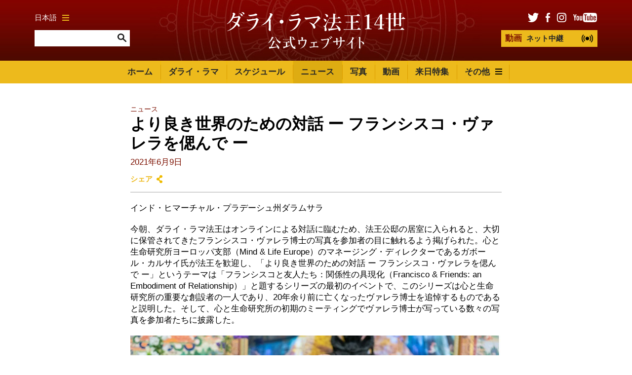

--- FILE ---
content_type: text/html; charset=UTF-8
request_url: https://www.dalailamajapanese.com/news/2021/20210609
body_size: 18916
content:

	


<!DOCTYPE html>
<html lang="ja">

<head>

						
	<title>ダライ・ラマ法王14世日本公式サイト | ダライ・ラマ法王14世日本公式サイト</title>
	<meta name="description" content="ダライ・ラマ法王14世日本公式サイト" />

	<meta property="fb:app_id" content="">
	<meta property="og:url" content="https://www.dalailamajapanese.com/news/2021/20210609" />
	<meta property="og:type" content="website" />
	<meta property="og:title" content="ダライ・ラマ法王14世日本公式サイト | ダライ・ラマ法王14世日本公式サイト" />
	<meta property="og:image" content="https://www.dalailamajapanese.com/assets/pages/_1200x630_crop_center-center_none/social-image.png" />
	<meta property="og:image:width" content="1200" />
	<meta property="og:image:height" content="630" />
	<meta property="og:description" content="ダライ・ラマ法王14世日本公式サイト" />
	<meta property="og:site_name" content="ダライ・ラマ法王14世日本公式サイト" />
	<meta property="og:locale" content="en_US" />
	<meta property="og:locale:alternate" content="en_US" />
	
	<meta name="twitter:card" content="summary_large_image" />
	<meta name="twitter:site" content="" />
	<meta name="twitter:url" content="https://www.dalailamajapanese.com/news/2021/20210609" />
	<meta name="twitter:title" content="ダライ・ラマ法王14世日本公式サイト | ダライ・ラマ法王14世日本公式サイト" />
	<meta name="twitter:description" content="ダライ・ラマ法王14世日本公式サイト" />
	<meta name="twitter:image" content="https://www.dalailamajapanese.com/assets/pages/_1200x600_crop_center-center_none/social-image.png" />

	
	<link rel="home" href="https://www.dalailamajapanese.com/" />
	<link rel="canonical" href="https://www.dalailamajapanese.com/news/2021/20210609">

	<meta http-equiv="X-UA-Compatible" content="IE=edge" />
	<meta http-equiv="Content-Type" content="text/html; charset=utf-8" />
	<meta name="apple-mobile-web-app-title" content="ダライ・ラマ法王14世日本公式サイト">
	<meta name="viewport" content="width=device-width, initial-scale=1.0">

			<!-- AMP pages -->
		<link rel="canonical" href="https://www.dalailamajapanese.com/news/2021/20210609">
		<link rel="amphtml" href="https://www.dalailamajapanese.com/news/2021/20210609/amp">
	
	<!-- Icons -->
	<link rel="shortcut icon" href="/static/min/img/icons/favicon.png" type="image/x-icon" />
	<link rel="apple-touch-icon" href="apple-touch-icon.png">
	<link rel="apple-touch-icon" sizes="120x120" href="/static/min/img/icons/apple-touch-icon-120x120.png">
	<link rel="apple-touch-icon" sizes="180x180" href="/static/min/img/icons/apple-touch-icon-180x180.png">
	<link rel="apple-touch-icon" sizes="76x76" href="/static/min/img/icons/apple-touch-icon-76x76.png">
	<link rel="apple-touch-icon" sizes="152x152" href="/static/min/img/icons/apple-touch-icon-152x152.png">
	<meta name="msapplication-TileColor" content="#FFFFFF" />
	<meta name="msapplication-TileImage" content="/static/min/img/icons/mstile-144x144.png" />
	<meta name="msapplication-square70x70logo" content="/static/min/img/icons/mstile-70x70.png" />
	<meta name="msapplication-square150x150logo" content="/static/min/img/icons/mstile-150x150.png" />
	<meta name="msapplication-wide310x150logo" content="/static/min/img/icons/mstile-310x150.png" />
	<meta name="msapplication-square310x310logo" content="/static/min/img/icons/mstile-310x310.png" />

	<!-- RSS Feeds -->
	<link rel="alternate" type="application/rss+xml" title="ダライ・ラマ法王14世日本公式サイト &raquo; News RSS Feed" href="https://www.dalailamajapanese.com/news/rss/" />
	<link rel="alternate" type="application/rss+xml" title="ダライ・ラマ法王14世日本公式サイト &raquo; Pictures RSS Feed" href="https://www.dalailamajapanese.com/pictures/rss/" />
	<link rel="alternate" type="application/rss+xml" title="ダライ・ラマ法王14世日本公式サイト &raquo; Videos RSS Feed" href="https://www.dalailamajapanese.com/videos/rss/" />

	<!-- Styles -->
	<link href="/static/min/css/styles.min.css" rel="stylesheet">

	<!--[if (lt IE 9)]>
	    <script src="//cdnjs.cloudflare.com/ajax/libs/selectivizr/1.0.2/selectivizr-min.js"></script>
	    <script src="//cdnjs.cloudflare.com/ajax/libs/html5shiv/3.7/html5shiv.min.js"></script>
	<![endif]-->

</head>
<body>

	<div id="fb-root"></div>
	<script>(function(d, s, id) {
	  var js, fjs = d.getElementsByTagName(s)[0];
	  if (d.getElementById(id)) return;
	  js = d.createElement(s); js.id = id;
	  js.src = "//connect.facebook.net/en_GB/sdk.js#xfbml=1&version=v2.8&appId=1448332382136403";
	  fjs.parentNode.insertBefore(js, fjs);
	}(document, 'script', 'facebook-jssdk'));</script>

	<header role="mobile">
		<div class="row">
			<div class="live">
				<a href="/live" class="liveStream"></a>
			</div>
			<div class="logo">
				<a href="/"><img src="/static/min/img/dalai-lama-white-jp.svg" alt="ダライ・ラマ法王14世公式ウェブサイト"></a>
			</div>
			<div class="menu">
				<a href="#" class="burger black toggleMobileNavigation closeMenu" data-content="menuContent">
					<div class="burger-icon">
						<span class="l1"></span>
						<span class="l2"></span>
						<span class="l3"></span>
					</div>
				</a>
			</div>
		</div>
		<div class="quickLinks">
			<div class="column menu active">
				<a href="javascript://" data-target="menuContent">メニュー</a>
			</div>
			<div class="column">
				<a href="javascript://" data-target="searchContent">サイト内検索</a>
			</div>
			<div class="column">
				<a href="javascript://" data-target="socialContent">SNS</a>
			</div>
			<div class="column">
				<a href="javascript://" data-target="languageContent">言語</a>
			</div>
		</div>
	</header>

		<nav role="mobileQuicklinks">
		<ul>
						<li><a href="https://www.dalailamajapanese.com/the-dalai-lama">ダライ・ラマ</a></li>
						<li><a href="https://www.dalailamajapanese.com/schedule">スケジュール</a></li>
						<li><a href="https://www.dalailamajapanese.com/pictures">写真</a></li>
						<li><a href="https://www.dalailamajapanese.com/videos">動画</a></li>
		</ul>
	</nav>
	
	<header role="main">
		<div class="container">
			<div class="search">
				<div class="wrapper">
					<div class="languages">
						<a href="#" class="burger gold languageToggle">
							日本語
							<div class="burger-icon">
								<span class="l1"></span>
								<span class="l2"></span>
								<span class="l3"></span>
							</div>
						</a>
					</div>
					<form action="https://www.dalailamajapanese.com/search/results" class="siteSearch">
						<input type="text" name="q" value="" autocomplete="off">
						<input type="image" src="/static/min/img/search-icon.png">
					</form>
				</div>
			</div>
			<div class="logo">
				<a href="/"><img src="/static/min/img/dalai-lama-white-jp.svg" alt="ダライ・ラマ法王14世公式ウェブサイト"></a>
			</div>
			<div class="social">
				<div class="wrapper">
					<ul class="socialLinks">
						<li><a href="https://twitter.com/dalailamajpn" target="_blank"><img src="/static/min/img/tw-icon.png" alt="ツイッター"></a></li>
						<li><a href="https://www.facebook.com/dalailamajapanese/" target="_blank"><img src="/static/min/img/fb-icon.png" alt="フェイスブック"></a></li>
						<li><a href="https://www.instagram.com/dalailama/" target="_blank"><img src="/static/min/img/instagram-icon.png" alt="インスタグラム"></a></li>
						<li><a href="https://www.youtube.com/dalailamajapanese" target="_blank"><img src="/static/min/img/youtube-icon.png" alt="ユーチューブ"></a></li>
					</ul>
					<a href="/live" class="liveStream">
						<span>動画</span> ネット中継
					</a>
				</div>
			</div>
		</div>
	</header>

	<nav role="desktop">
		<div class="container">
																<ul class="navigation">
						<li><a href="/">ホーム</a></li>
													<li><a href="https://www.dalailamajapanese.com/the-dalai-lama" class="">ダライ・ラマ</a></li>
													<li><a href="https://www.dalailamajapanese.com/schedule" class="">スケジュール</a></li>
													<li><a href="https://www.dalailamajapanese.com/news" class="active">ニュース</a></li>
													<li><a href="https://www.dalailamajapanese.com/pictures" class="">写真</a></li>
													<li><a href="https://www.dalailamajapanese.com/videos" class="">動画</a></li>
													<li><a href="https://www.dalailamajapanese.com/japan-visits" class="">来日特集</a></li>
												<li>
							<a href="#" class="burger dropdownToggle">
								その他
								<div class="burger-icon">
									<span class="l1"></span>
									<span class="l2"></span>
									<span class="l3"></span>
								</div>
							</a>
						</li>
					</ul>
									</div>
		<div class="dropdown">

											<div class="grid grid-quarters">
											<div class="grid-column grid-column-noPadding matchHeight">
							<h6><a href="https://www.dalailamajapanese.com/messages">メッセージ</a></h6>

																							<ul class="subnavigation">
																			<li><a href="https://www.dalailamajapanese.com/messages/compassion-and-human-values">慈悲の心と人間価値</a></li>
																			<li><a href="https://www.dalailamajapanese.com/messages/world-peace">世界平和</a></li>
																			<li><a href="https://www.dalailamajapanese.com/messages/environment">環境</a></li>
																			<li><a href="https://www.dalailamajapanese.com/messages/religious-harmony-1">宗教間の調和</a></li>
																			<li><a href="https://www.dalailamajapanese.com/messages/buddhism">仏教</a></li>
																			<li><a href="https://www.dalailamajapanese.com/messages/retirement-and-reincarnation">引退と転生</a></li>
																			<li><a href="https://www.dalailamajapanese.com/messages/tibet">チベット</a></li>
																			<li><a href="https://www.dalailamajapanese.com/messages/transcripts-and-interviews">インタビューと発言録</a></li>
																			<li><a href="https://www.dalailamajapanese.com/messages/acceptance-speeches">各賞の受諾スピーチ</a></li>
																	</ul>
							
						</div>
											<div class="grid-column grid-column-noPadding matchHeight">
							<h6><a href="https://www.dalailamajapanese.com/teachings">法話</a></h6>

																							<ul class="subnavigation">
																			<li><a href="https://www.dalailamajapanese.com/teachings/attending-the-teachings">インドでの法話会に参加するためのアドバイス</a></li>
																			<li><a href="https://www.dalailamajapanese.com/teachings/dharamsala-guide">ダラムサラ・ガイド</a></li>
																			<li><a href="https://www.dalailamajapanese.com/teachings/training-the-mind">心の訓練</a></li>
																			<li><a href="https://www.dalailamajapanese.com/teachings/words-of-truth">『真実の言葉』</a></li>
																			<li><a href="https://www.dalailamajapanese.com/teachings/kalachakra-initiations">カーラチャクラについて</a></li>
																	</ul>
							
						</div>
											<div class="grid-column grid-column-noPadding matchHeight">
							<h6><a href="https://www.dalailamajapanese.com/office">法王庁</a></h6>

																							<ul class="subnavigation">
																			<li><a href="https://www.dalailamajapanese.com/office/public-audiences">一般謁見</a></li>
																			<li><a href="https://www.dalailamajapanese.com/office/private-audiences">個人謁見</a></li>
																			<li><a href="https://www.dalailamajapanese.com/office/media-interviews">報道関係者のインタビュー</a></li>
																			<li><a href="https://www.dalailamajapanese.com/office/invitations">招聘</a></li>
																			<li><a href="https://www.dalailamajapanese.com/office/contact">問い合せ先</a></li>
																			<li><a href="https://www.dalailamajapanese.com/office/the-dalai-lama-trust">ダライ・ラマ基金</a></li>
																	</ul>
							
						</div>
										<div class="grid-column grid-column-noPadding matchHeight grid-column-books">
						<h6><a href="/books">書籍</a></h6>
						<ul class="books">
															<li>
									<div class="image">
																				<img 
											src="[data-uri]
" 
											data-src="/assets/books/_bookCover/book_083.jpg" 
											alt="よろこびの書 変わりゆく世界のなかで幸せに生きるということ"
										>					
									</div>
								</li>
															<li>
									<div class="image">
																				<img 
											src="[data-uri]
" 
											data-src="/assets/books/_bookCover/book_081.jpg" 
											alt="ダライ・ラマ英語スピーチ集 ― Be Optimistic！楽観主義でいこう！"
										>					
									</div>
								</li>
															<li>
									<div class="image">
																				<img 
											src="[data-uri]
" 
											data-src="/assets/books/_bookCover/book_082.jpg" 
											alt="ダライ・ラマ 声明 1961-2011"
										>					
									</div>
								</li>
															<li>
									<div class="image">
																				<img 
											src="[data-uri]
" 
											data-src="/assets/books/_bookCover/book_080.jpg" 
											alt="愛と信念の言葉"
										>					
									</div>
								</li>
															<li>
									<div class="image">
																				<img 
											src="[data-uri]
" 
											data-src="/assets/books/_bookCover/book_078.jpg" 
											alt="ダライ・ラマ『菩提心の解説』"
										>					
									</div>
								</li>
															<li>
									<div class="image">
																				<img 
											src="[data-uri]
" 
											data-src="/assets/books/_bookCover/book_077.jpg" 
											alt="小さないじわるを消すだけで"
										>					
									</div>
								</li>
													</ul>
						<a href="/books" class="xsmall">すべて見る</a>

					</div>
				</div>
			
		</div>
	</nav>

	<div class="hideOnNavigation">

		
	<section role="header" class="small">
		<div class="grid grid-twothirds-centered">
			<div class="grid-column grid-column-noPadding">
				
<ul class="breadcrumb">

			<li><a href="/news">ニュース</a></li>

	</ul>
				<h1>
									より良き世界のための対話 ー フランシスコ・ヴァレラを偲んで ー
									<span>
						
 											2021年6月9日
										</span>
				</h1>
				<div class="controls">
					<div class="sharing">
						<a href="" class="shareToggle">シェア</a>					</div>
				</div>
			</div>
		</div>
	</section>

	<section role="newsPost">
		<div class="grid grid-twothirds-centered">
			<div class="grid-column showCaptions fitVideos newsContentArea">
				<p>インド・ヒマーチャル・プラデーシュ州ダラムサラ</p>
<p>今朝、ダライ・ラマ法王はオンラインによる対話に臨むため、法王公邸の居室に入られると、大切に保管されてきたフランシスコ・ヴァレラ博士の写真を参加者の目に触れるよう掲げられた。心と生命研究所ヨーロッパ支部（Mind & Life Europe）のマネージング・ディレクターであるガボール・カルサイ氏が法王を歓迎し、「より良き世界のための対話 ー フランシスコ・ヴァレラを偲んで ー」というテーマは「フランシスコと友人たち：関係性の具現化（Francisco & Friends: an Embodiment of Relationship）」と題するシリーズの最初のイベントで、このシリーズは心と生命研究所の重要な創設者の一人であり、20年余り前に亡くなったヴァレラ博士を追悼するものであると説明した。そして、心と生命研究所の初期のミーティングでヴァレラ博士が写っている数々の写真を参加者たちに披露した。</p>
<figure><img src="/assets/news-articles/2021-06-09-Dharamsala-N06_SA92141.jpg" alt="対話「より良き世界のための対話 ー フランシスコ・ヴァレラを偲んで ー」の開始にあたり、法王公邸で大切に保管してきたフランシスコ・ヴァレラ博士の写真を参加者に披露されるダライ・ラマ法王。2021年6月9日、インド、ヒマーチャル・プラデーシュ州ダラムサラ（撮影：テンジン・ジャンペル / 法王庁）" title="対話「より良き世界のための対話 ー フランシスコ・ヴァレラを偲んで ー」の開始にあたり、法王公邸で大切に保管してきたフランシスコ・ヴァレラ博士の写真を参加者に披露されるダライ・ラマ法王。2021年6月9日、インド、ヒマーチャル・プラデーシュ州ダラムサラ（撮影：テンジン・ジャンペル / 法王庁）"></figure>
<p>対話の冒頭で、チューリッヒ連邦工科大学、生化学名誉教授のピエル・ルイージ・ルイジ博士が法王に挨拶した。ルイジ教授は、1983年、オーストリアのアルプバッハでのイベントで法王とフランシスコ・ヴァレラ博士が初めて出会い、そこに居合わせた時のことを思い起こしながら、それは愛と友情に満ちた出来事だったと述べた。ルイジ教授は、何が法王にとってヴァレラ博士との友情を特別なものにしたのかを尋ねると、法王は次のように答えられた。<br>「私は子供の頃から、機械に関することに興味を持っていました。私はダライ・ラマ13世が所有していた映写機を持っていましたが、小さなバッテリーでどのように映写機を動かしたり照らしたりするのかということに好奇心を抱き、さらに電気にも興味を持つようになりました。同時に、幼い頃から仏教哲学の勉強もしていました」</p>
<p>「私とヴァレラ博士との出会いは、科学者でありながら、仏教にも深い関心を持つ人との出会いでした。ヴァレラ博士が仏教の観点から話をする時は、“私は今、仏教徒の帽子をかぶって話している” と述べ、後で科学的な意見を述べる時は、“私は今、科学者の帽子をかぶっている” と話していたからです。そこで、私は彼のように仏教を理解しつつ、専門的な科学者でもある人が私には必要だと気づいたのです。ヴァレラ博士は私に感銘を与えてくれました。私はいつも彼のことを思い出し、今でも、ヴァレラ博士の写真を私の部屋に飾っています」</p>
<p>「その後、私は多くの科学者とお目にかかることが出来ました。科学は、キリスト教やユダヤ教、一部の地域ではイスラム教が信仰されている西洋において近年発展してきたと考えられますが、科学者や宗教家の間で、心や感情について語られることはほとんどありませんでした。しかし心というのは巧みなもので、考えることも、瞑想することも、変化することもできるのです」</p>
<p>「自分の悪しき感情（煩悩）に取り組むためには、心と感情のシステムがどのように機能しているのかをよりよく理解する必要があります。フランシスコ・ヴァレラ博士は、科学と仏教が共存できることを身をもって示してくれました」</p>
<p>「ヴァレラ博士と私は、私たちの人生が今世から来世へと続いていくことを信じていました。私は、私の親しい友人の中に、ヴァレラ博士の転生者を見つけることができるだろうと確信しています。その時、私たちがお互いを認識できるかどうかにかかわらず、前世における経験の結果として、お互いが強い思いを抱くことになるでしょう。私は幼い頃、ダライ・ラマ13世の側近が私の家を訪れた時、彼らが誰であるかをすぐに認識することができました」</p>
<p>「ヴァレラ博士と私は強い絆で結ばれており、もし私が10年、20年先まで生きていれば、ヴァレラ博士について何か特別なことを語ってくれる子供に出会うことができるでしょう。今、私の古い友人であるヴァレラ博士についてお話しができることを、とても幸せで誇りに感じており、彼の奥様にもお会いできて本当に嬉しく思っています」</p>
<figure><img src="/assets/news-articles/2021-06-09-Dharamsala-N03_SA92109.jpg" alt="法王公邸で行われたオンライン対話の中で、チューリッヒ連邦工科大学、生化学名誉教授のピエル・ルイージ・ルイジ博士の質問に答えられるダライ・ラマ法王。2021年6月9日、インド、ヒマーチャル・プラデーシュ州ダラムサラ（撮影：テンジン・ジャンペル / 法王庁）" title="法王公邸で行われたオンライン対話の中で、チューリッヒ連邦工科大学、生化学名誉教授のピエル・ルイージ・ルイジ博士の質問に答えられるダライ・ラマ法王。2021年6月9日、インド、ヒマーチャル・プラデーシュ州ダラムサラ（撮影：テンジン・ジャンペル / 法王庁）"></figure>
<p>「“よりよき世界のための対話” というトピックはとても重要です。兵器の製造を含む広範囲にわたる物質的な開発が行われている今日の世界は、“私の国” “私の国の人々” といったことをあまりにも強調しすぎる傾向があります。指導者たちは、狭い範囲にしか目を向けていません。他のグループの人々が異なる視点を持っているだけで、安易に彼らを敵対視し、敵と呼んでしまいます。しかし概して科学者たちは、このグループ、あのグループということよりも、人類全体のことにより関心を向けています」</p>
<p>「今の時代は、“私たち” “彼ら” という意識が強すぎるのです。“私の友人” または “私の敵” という自意識が強すぎます。しかし、そのような意識は変えていくことができます。私は人類が一つの人間家族であるという考えを推進しています。人間として、私たちは皆同じです。さらに私たちは皆、この地球上で共に生きていかなければなりません。私たちは世界経済を営み、お互いに依存し合っています。だからこそ、現在生きている70億人全ての人類の幸福を考えていかなければならないのです」</p>
<p>「私は長きにわたり、深い関係を持つ隣国インドに住む一人の難民に過ぎません。インドは私たちの隣国でありながら、すべての知識の源でもあります。インドは、古代から続いてきた私たちの家のようなものです」</p>
<p>「人類は一つの人間家族であるという認識を育むことで、私はどこへ行っても、誰と会おうとも、全ての人々が自分と同じ人間だと感じることができるので、安心感があります。人間として私たちは皆、兄弟姉妹なのです。この地球上のすべての人間が一つの人間家族であると思えば、恐怖や不信感を抱く余地がないので、心に平和をもたらすことができます」</p>
<p>「私は、人類は皆同じ人間家族であり、すべての宗教の伝統が愛と思いやりの心の大切さを説いている点で、同じ価値を認めているという考えを共有することに力を注いでいます。また、エコロジーにも取り組んでいます。チベットの年配の方々は、昔は今よりも雪が多かったと話してくれます。チベットは、アジアの大部分の地域に水を供給する大河の源であるため、水源が失われつつあるということは極めて重大な関心事です。したがって、私たちは環境を保護していかなければならないのです」</p>
<figure><img src="/assets/news-articles/2021-06-09-Dharamsala-N09_SA92210.jpg" alt="法王公邸から行われたオンラインによる対話の中で、ダライ・ラマ法王に質問する心と生命研究所ヨーロッパ支部、理事会長エイミー・コーエン・ヴァレラ氏。2021年6月9日、インド、ヒマーチャル・プラデーシュ州ダラムサラ（撮影：テンジン・ジャンペル / 法王庁）" title="法王公邸から行われたオンラインによる対話の中で、ダライ・ラマ法王に質問する心と生命研究所ヨーロッパ支部、理事会長エイミー・コーエン・ヴァレラ氏。2021年6月9日、インド、ヒマーチャル・プラデーシュ州ダラムサラ（撮影：テンジン・ジャンペル / 法王庁）"></figure>
<p>心と生命研究所ヨーロッパ支部の理事会長、エイミー・コーエン・ヴァレラ博士は、法王はなぜ科学者との対話にこれほど多くの時間を割いているのかその理由を尋ねた。法王の主任通訳者であるトゥプテン・ジンパ博士が、質問をチベット語に訳し、法王がチベット語で答えられるのを英訳した。法王は、仏教徒としてすべての有情を助けるために日々何ができるかを自問していると述べられ、シャーンティデーヴァ（寂天）の『入菩薩行論』の中にある重要な祈願文を引用された。</p>
<ul style="list-style-type:none;">
<li><br><em>この虚空が存在する限り、有情が存在する限り、私も存在し続けて、有情の苦しみを滅することができますように。（第10章55偈）</em></li>
</ul>
<p><br>法王はまた、ナーガールジュナ（龍樹）の『宝行王正論』の偈を唱えられた。</p>
<ul style="list-style-type:none;">
<li><br><em>地、水、火、風、薬草、森の樹木のように、常にすべての有情が望み通りに妨げなく〔私を〕用いることができますように。（第4章83偈）</em></li>
</ul>
<p><br>そして「私がこの世界にもたらすことができる助けは何であれ、私はそのために人生を捧げます」と法王は付け加えられた。</p>
<p>「私自身が日々実践している修行は、菩提心の広大なる実践と、ナーガールジュナが提唱した深遠なる空の見解を育むことです。菩提心については、自分と他者を平等とみなし、自分と他者を入れ替えるという修行を実践しています。シャーンティデーヴァは励ましの言葉として、次のように述べられました」</p>
<ul style="list-style-type:none;">
<li><br><em>この世のいかなる幸せも、他者の幸せを願うことから生じる。この世のいかなる苦しみも、〔自分だけを大切にして〕自分の幸せを求めることから生じる。（第8章129偈）</em></li>
</ul>
<p><br>「私たちが直面している問題は皆、“私”、“彼ら” という思いに根ざしています。すべての有情という考えはさておいて、せめてすべての人間を助けようという思いを起こしてみましょう。すべての人は同じ人間であるという一体感に基づけば、他者を傷つけないように考えや行動を変容させていくことができるのです」</p>
<figure><img src="/assets/news-articles/2021-06-09-Dharamsala-N12_SA92251.jpg" alt="法王公邸より行われたオンラインによる対話の中で、ダライ・ラマ法王に質問するロンドン、ブルネル大学の心理学上級講師、エレナ・アントノーヴァ博士。2021年6月9日、インド、ヒマーチャル・プラデーシュ州ダラムサラ（撮影：テンジン・ジャンペル / 法王庁）" title="法王公邸より行われたオンラインによる対話の中で、ダライ・ラマ法王に質問するロンドン、ブルネル大学の心理学上級講師、エレナ・アントノーヴァ博士。2021年6月9日、インド、ヒマーチャル・プラデーシュ州ダラムサラ（撮影：テンジン・ジャンペル / 法王庁）"></figure>
<p>ロンドンのブルネル大学で心理学上級講師を務めるエレナ・アントノーヴァ博士は、科学者との対話がご自身の考えにどのような影響を与えたかを法王に質問した。法王は、子供の頃から科学に興味を持っていたと繰り返し述べられた。インドに来てからは、多くの科学者たちに会うことができたが、彼らの心や感情についての理解は不十分であることを知った。仏教では「心（心王：生き物が持つ精神的分野において主な役割を果たす中枢部分）」と、「心の働き（心所：心王の働きに伴って派生する精神作用。51の分類がある）」があり、それはさらに細かく分類されているが、英語では感情（エモーション）という一つの言葉しかない。</p>
<p>感情についての理解は重要なことである。なぜならば、感情の中には私たちに問題を引き起こすものがあるからだと法王は述べられた。私たちは、煩悩に取り組むための方法を学ぶ必要がある。最も厄介な感情に対処するためには、その対策を見いだし、それらを育まなければならない。私たちの感情に関する理解が深まれば、人間は進歩することができるだろう。この観点において、仏教のアプローチは科学のアプローチに似ている。</p>
<p>さらに法王は、次のように述べられた。<br>「科学は、人間の体や私たちが生きている物理的な世界についての知識を提供してくれます。しかし私たちは皆、平和と喜びを見出したいと願っており、そのためには心にも注意を払わなければなりません。悪しき感情は様々な問題を引き起こしますが、その解決方法は心にあります。怒りは私たちの心をかき乱してしまいますが、ただ怒りを滅することはできません。私たちは、何が怒りの引き金になるのか、怒りがどのような結果をもたらし、どのように思いやりの心が怒りの対策になるかを理解することによってのみ、怒りに対処することができるのです。一人称的なアプローチによって、自分の心を理解する必要があります。ヴァレラ博士は、科学的アプローチと精神的アプローチを組み合わせる必要性を認識しており、“それは正しいことだ” と私は思いました」</p>
<p>「私は、そのような精神的な教えを広めることにはそれほど興味はありませんが、そこに含まれる知識を世俗的な文脈で活用することに関心があり、それはできると思っています。子供たちは情報を記憶するために脳を鍛えることができますが、古代インドの伝統では、心を訓練することに重きが置かれており、その訓練には、別の種類の知性を開発することが含まれていました。すなわち、より包括的な理解を可能にするための迅速な智慧、鋭い洞察的な智慧、広大な智慧です。これは宗教とは関係なく、教育に対する普遍的なアプローチでもあります」</p>
<p>現代科学はいまだに唯物論的な世界観に大きく傾いていると法王はルイジ博士に語られた。人間の経験についても、意識との関係ではなく、脳の観点から見られている。もし脳だけが注目され、意識の主観性が考慮されなければ、人間の経験の全体像を把握することはできないであろうし、意識や心のユニークな特徴である感情という主観的な次元が抜け落ちてしまうだろう。</p>
<p>私たちは皆、喜びを感じたいと思っているが、それを実践するには私たちの心の状態と、心に平和を育んできたのかどうかにかかっている。人間生活において非常に重要な資質である心の平和、そしてやさしさと思いやりの心をどのようにして育むかを、教育の一環として科学が実証し、子供たちに説明できるようになってほしいと法王は期待を述べられた。</p>
<p>そして法王はさらに次のように述べられた。<br>「科学者もまた、私たちと同じ人間です。感情的な問題に直面し、心の平和を求めています。しかし、どうすれば心に平和を育むことができるのかを学ぶには、心の働きについて正しく理解する必要があります。そのためには、分析的なアプローチと、一点集中に基づく瞑想的アプローチの両方が役立ちます。長年にわたって対話を続けたことにより、ますます多くの科学者が健全な心を育むための方法に関心を持つようになってきました」</p>
<figure><img src="/assets/news-articles/2021-06-09-Dharamsala-N08_SA92184.jpg" alt="心と生命研究所ヨーロッパ支部によって開催された、法王公邸からのオンラインによる対話の中でお話をされるダライ・ラマ法王。2021年6月9日、インド、ヒマーチャル・プラデーシュ州ダラムサラ（撮影：テンジン・ジャンペル / 法王庁）" title="心と生命研究所ヨーロッパ支部によって開催された、法王公邸からのオンラインによる対話の中でお話をされるダライ・ラマ法王。2021年6月9日、インド、ヒマーチャル・プラデーシュ州ダラムサラ（撮影：テンジン・ジャンペル / 法王庁）"></figure>
<p>「科学者たちは、怒りがどのように心の平和をかき乱すかを分析しました。また、何が怒りの引き金となり、怒りがどのようにして生じるのかについても調べました。シャーンティデーヴァは、視点の転換という方法を用いています。忍耐の修行をしている人から見れば、敵意に満ち、私たちをイライラさせる人が最高の教師であるとシャーンティデーヴァは指摘しています。このようなアプローチにより、異なる観点からの見方が開示され、本当の意味での変容が起こります」</p>
<p>「空性に関するこの種の探求のもう一つの側面は、“私” とは誰なのか？それは何者なのか？それは何を指しているのだろうか？と問う準備をすることです。怒りや執着は、“私” が固有の実体を持って存在することを前提としています。ナーガールジュナの『根本中論頌』には、如来や仏陀の正体を問う偈頌があります。これを、“私” や私たちを構成する心と体の構成要素（<ruby>五蘊<rt>ごうん</rt></ruby>）との関係に置き換えて考えてみるとよいでしょう」</p>
<p>「この偈を熟考してみると、“私” とは五蘊と一体でもなければ、それらと異なるものでもないと認識することができます。五蘊は “私” に依存しているのではなく、“私” が五蘊に依存しているのでもありません。また、“私” が五蘊を所有しているのでもありません。それでは“私” とはいったいいかなる者なのでしょうか？　すると私たちは、これと言って指を指して示すことができるような固有の実体を持つ“私” など存在していないことに気づきます」</p>
<p>「私たちは、煩悩とそれに対する対策を分析すると同時に、実体のある固有の存在を持つ“私” がその現れ通りに客観的に存在するかどうかについても問うという2方面からのアプローチを取る必要があります。そうすることで、何らかの良き変容が心に得られることでしょう」</p>
<p>法王は、世俗諦（世俗の真理）と勝義諦（究極の真理）という二つの翼を携えて、解脱と悟りの境地へと飛翔する白鳥に喩えられた偈が記されているチャンドラキールティ（月称）の『入中論』偈に触れられた。</p>
<p>法王は、人類共通の意識を促進することについて、これを現実的な観点から捉えていると述べられた。私たちは地球というこの一つの惑星を共有し、世界は真に相互依存で成り立っている。“私たち” “彼ら” というように自他の区別を強調し過ぎると、お互いが破壊的になり、結局、誰も勝つことはできない。一方、人類は一つの人間家族であるという一体感を強め、自分たちと異なる人々を受け入れることができれば、私たちすべてがより平和で、より幸せに共に暮らしていけることを学ぶことができる。これは人類存続のためのシンプルな方法なのだ、と法王は述べられた。</p>
<p>有神論の伝統に従う者たちは、創造主である神を信仰しており、その神を父とみなしている。そして父なる神の子供たちとして、私たちは皆、兄弟姉妹なのである。でも、もしその兄弟姉妹がお互いに争い殺し合うならば、父なる神はどう感じるだろうか？そのことを考えてみても、私たちは共に幸せに調和して生きることを学ばなければならないのだと法王は力説された。</p>
<p>最後にガボール・カルサイ氏は、今回の対話が素晴らしい形で終了したと述べた上で、瞑想科学という全く新たな研究分野を生み出して下さったた法王の智慧と友情に感謝の意を表した。</p>
<p><br>[この記事の動画は<strong><a href="https://www.dalailamajapanese.com/videos/dialogue-for-a-better-world-remembering-francisco-varela">こちら</a></strong>から]</p>
			</div>
		</div>
	</section>


		<footer role="social">
			<div class="container">
				<ul>
					<li><a href="https://twitter.com/dalailamajpn" target="_blank"><img src="/static/min/img/tw-icon-large.png" alt="フェイスブック"></a></li>
					<li><a href="https://www.facebook.com/dalailamajapanese/" target="_blank"><img src="/static/min/img/fb-icon-large.png" alt="ツイッター"></a></li>
					<li><a href="https://www.instagram.com/dalailama/" target="_blank"><img src="/static/min/img/instagram-icon-large.png" alt="インスタグラム"></a></li>
					<li><a href="https://www.youtube.com/dalailamajapanese" target="_blank"><img src="/static/min/img/youtube-icon-large.png" alt="ユーチューブ"></a></li>
				</ul>
			</div>
		</footer>

		<footer role="copyright">
			<div class="container">
				<ul>
					<li class="first">ダライ・ラマ法王14世公式ウェブサイトに掲載の記事・写真などの著作権はダライ・ラマ法王庁または、正当な権利を有する第三者に属します。</li>
				</ul>
			</div>
		</footer>

	</div>

	<div class="overlayScreen"></div>

	<div class="tintedScreen"></div>
	<div class="socialSharingPopup">
		<div class="padding">
			<h3>シェア</h3>
			<ul>
				<li class="facebook"><a href="https://www.facebook.com/sharer/sharer.php?u=/news/2021/20210609" target="_blank">フェイスブック</a></li>
				<li class="twitter"><a href="https://twitter.com/share?text=より良き世界のための対話 ー フランシスコ・ヴァレラを偲んで ー&amp;url=/news/2021/20210609" target="_blank">ツイッター</a></li>
				<li class="email"><a href="/cdn-cgi/l/email-protection#ad92ded8cfc7c8ced990e1c4c3c68dc2c38dd9c5c88de9ccc1ccc48de1ccc0cc8ddac8cfdec4d9c88bccc0dd96cfc2c9d490eec5c8cec68dc2d8d98dd9c5c4de8dddcccac8978d82c3c8dade829f9d9f9c829f9d9f9c9d9b9d94">メール</a></li>
			</ul>
			<div class="clipboard">
				<a href="javascript://" class="button gold copy" data-clipboard-target="#copyToClipboard" alt="Copy to clipboard">コピーする</a>
				<input type="text" id="copyToClipboard" value="/news/2021/20210609">
			</div>
		</div>
	</div>
	<div class="languagePopup">
		<div class="padding">
			<h3>言語を選択</h3>
			<ul>
				<li><a href="http://www.dalailamaworld.com/" target="_blank"><img src="/static/min/img/languages/chinese.png" alt="Chinese"></a></li>
				<li><a href="http://www.gyalwarinpoche.com/" target="_blank"><img src="/static/min/img/languages/tibetan.png" alt="Tibetan"></a></li>
				<li><a href="http://www.dalailamahindi.com/" target="_blank"><img src="/static/min/img/languages/hindi.png" alt="Hindi"></a></li>
				<li><a href="https://www.dalailama.com/" target="_blank"><img src="/static/min/img/languages/english.png" alt="English"></a></li>
				<li><a href="http://it.dalailama.com/" target="_blank"><img src="/static/min/img/languages/italiano.png" alt="Italiano"></a></li>
				<li><a href="http://de.dalailama.com/" target="_blank"><img src="/static/min/img/languages/deutsch.png" alt="Deutsch"></a></li>
				<li><a href="https://mn.dalailama.com/" target="_blank"><img src="/static/min/img/languages/mongol.png" alt="Mongolian"></a></li>
				<li><a href="https://ru.dalailama.com/" target="_blank"><img src="/static/min/img/languages/russian.png" alt="Russian"></a></li>
				<li><a href="https://fr.dalailama.com/" target="_blank"><img src="/static/min/img/languages/french.png" alt="Français"></a></li>
				<li><a href="https://vn.dalailama.com/" target="_blank"><img src="/static/min/img/languages/vietnamese.png" alt="Tiếng Việt"></a></li>
				<li><a href="http://eldalailama.com/" target="_blank"><img src="/static/min/img/languages/spanish.png" alt="Español"></a></li>
			</ul>
		</div>
	</div>

	<div class="mobileNavigation">
		<div class="socialContent screen">
			<h3>ソーシャル・ネットワーキング・サービス</h3>
			<ul>
				<li><a href="https://www.facebook.com/dalailamajapanese/" target="_blank">フェイスブック</a></li>
				<li><a href="https://twitter.com/dalailamajpn" target="_blank">ツイッター</a></li>
				<li><a href="https://www.instagram.com/dalailama/" target="_blank">インスタグラム</a></li>
				<li><a href="https://www.youtube.com/dalailamajapanese" target="_blank">ユーチューブ</a></li>
			</ul>
		</div>
		<div class="languageContent screen">
			<h3>言語を選択</h3>
			<ul>
				<li><a href="http://www.dalailamaworld.com/" target="_blank">Chinese</a></li>
				<li><a href="http://www.gyalwarinpoche.com/" target="_blank">Tibetan</a></li>
				<li><a href="http://www.dalailamahindi.com/" target="_blank">Hindi</a></li>
				<li><a href="https://www.dalailama.com/" target="_blank">English</a></li>
				<li><a href="http://de.dalailama.com/" target="_blank">Deutsch</a></li>
				<li><a href="http://it.dalailama.com/" target="_blank">Italiano</a></li>
				<li><a href="https://mn.dalailama.com/" target="_blank">Mongolian</a></li>
				<li><a href="https://ru.dalailama.com/" target="_blank">Russian</a></li>
				<li><a href="https://fr.dalailama.com/" target="_blank">Français</a></li>
				<li><a href="https://vn.dalailama.com/" target="_blank">Tiếng Việt</a></li>
				<li><a href="http://eldalailama.com/" target="_blank">Español</a></li>
			</ul>
		</div>
		<div class="searchContent screen">
			<form action="https://www.dalailamajapanese.com/search/results" class="siteSearch">
				<h3>サイト内検索</h3>
				<input type="text" name="q" value="" autocomplete="off">
				<input type="image" src="/static/min/img/search-icon.png">
			</form>
			<h3>上位検索キーワード</h3>
			<ul>
				<li><a href="/search/results?q=schedule">スケジュール</a></li>
				<li><a href="/search/results?q=biography">略歴</a></li>
				<li><a href="/search/results?q=awards">受賞歴</a></li>
			</ul>
		</div>
		<div class="menuContent screen">
			 			<ul>
 				<li class="nav-item-level-1"><a href="/">ホーム</a></li>
				
																																																														
					<li class="nav-item-level-1    nav-item-has-children " id="nav-item-1">
						<a href="https://www.dalailamajapanese.com/the-dalai-lama">
							ダライ・ラマ
						</a>
												<span class="toggle-children toggle-children-trigger">
							<svg xmlns="http://www.w3.org/2000/svg" width="40px" height="40px" viewBox="0 0 24 24"><path d="M16.59 8.59L12 13.17 7.41 8.59 6 10l6 6 6-6z"/ fill="#edba1c"></svg>
						</span>
						
													<ul class="children">
																
								
																																																														
					<li class="nav-item-level-2    nav-item-has-children " id="nav-item-2">
						<a href="https://www.dalailamajapanese.com/the-dalai-lama/biography-and-daily-life">
							ダライ・ラマ法王14世の歩み
						</a>
												<span class="toggle-children toggle-children-trigger">
							<svg xmlns="http://www.w3.org/2000/svg" width="40px" height="40px" viewBox="0 0 24 24"><path d="M16.59 8.59L12 13.17 7.41 8.59 6 10l6 6 6-6z"/ fill="#edba1c"></svg>
						</span>
						
													<ul class="children">
																
								
																																																														
					<li class="nav-item-level-3     " id="nav-item-3">
						<a href="https://www.dalailamajapanese.com/the-dalai-lama/biography-and-daily-life/three-main-commitments">
							三つの主な使命について
						</a>
						
						
						 
					</li>
				
																																																														
					<li class="nav-item-level-3     " id="nav-item-4">
						<a href="https://www.dalailamajapanese.com/the-dalai-lama/biography-and-daily-life/brief-biography">
							ダライ・ラマ法王14世の略歴
						</a>
						
						
						 
					</li>
				
																																																														
					<li class="nav-item-level-3     " id="nav-item-5">
						<a href="https://www.dalailamajapanese.com/the-dalai-lama/biography-and-daily-life/birth-to-exile">
							誕生から亡命まで
						</a>
						
						
						 
					</li>
				
																																																														
					<li class="nav-item-level-3    nav-item-has-children " id="nav-item-6">
						<a href="https://www.dalailamajapanese.com/the-dalai-lama/biography-and-daily-life/retirement">
							引退について
						</a>
												<span class="toggle-children toggle-children-trigger">
							<svg xmlns="http://www.w3.org/2000/svg" width="40px" height="40px" viewBox="0 0 24 24"><path d="M16.59 8.59L12 13.17 7.41 8.59 6 10l6 6 6-6z"/ fill="#edba1c"></svg>
						</span>
						
													<ul class="children">
																
								
																																																														
					<li class="nav-item-level-4     " id="nav-item-7">
						<a href="https://www.dalailamajapanese.com/the-dalai-lama/biography-and-daily-life/retirement/52nd-anniversary-of-tibetan-uprising-day-statement">
							チベット民族蜂起52周年記念日におけるダライ・ラマ法王の声明
						</a>
						
						
						 
					</li>
				
																																																														
					<li class="nav-item-level-4     " id="nav-item-8">
						<a href="https://www.dalailamajapanese.com/the-dalai-lama/biography-and-daily-life/retirement/message-to-14th-assembly">
							第14期チベット亡命政権議会に際してのダライ・ラマ法王のメッセージ
						</a>
						
						
						 
					</li>
				
																																																														
					<li class="nav-item-level-4     " id="nav-item-9">
						<a href="https://www.dalailamajapanese.com/the-dalai-lama/biography-and-daily-life/retirement/retirement-remarks">
							ダライ・ラマ法王、引退について語る
						</a>
						
						
						 
					</li>
											</ul>
						
						 
					</li>
				
																																																														
					<li class="nav-item-level-3     " id="nav-item-10">
						<a href="https://www.dalailamajapanese.com/the-dalai-lama/biography-and-daily-life/reincarnation">
							ダライ・ラマの化身認定制度について
						</a>
						
						
						 
					</li>
				
																																																														
					<li class="nav-item-level-3     " id="nav-item-11">
						<a href="https://www.dalailamajapanese.com/the-dalai-lama/biography-and-daily-life/a-routine-day">
							日常
						</a>
						
						
						 
					</li>
				
																																																														
					<li class="nav-item-level-3     " id="nav-item-12">
						<a href="https://www.dalailamajapanese.com/the-dalai-lama/biography-and-daily-life/questions-answers">
							質疑応答
						</a>
						
						
						 
					</li>
				
																																																														
					<li class="nav-item-level-3     " id="nav-item-13">
						<a href="https://www.dalailamajapanese.com/the-dalai-lama/biography-and-daily-life/chronology-of-events">
							年表
						</a>
						
						
						 
					</li>
											</ul>
						
						 
					</li>
				
																																																														
					<li class="nav-item-level-2    nav-item-has-children " id="nav-item-14">
						<a href="https://www.dalailamajapanese.com/the-dalai-lama/previous-dalai-lamas">
							歴代ダライ・ラマ法王
						</a>
												<span class="toggle-children toggle-children-trigger">
							<svg xmlns="http://www.w3.org/2000/svg" width="40px" height="40px" viewBox="0 0 24 24"><path d="M16.59 8.59L12 13.17 7.41 8.59 6 10l6 6 6-6z"/ fill="#edba1c"></svg>
						</span>
						
													<ul class="children">
																
								
																																																														
					<li class="nav-item-level-3     " id="nav-item-15">
						<a href="https://www.dalailamajapanese.com/the-dalai-lama/previous-dalai-lamas/previous-dalai-lama">
							歴代ダライ・ラマ法王の略歴
						</a>
						
						
						 
					</li>
											</ul>
						
						 
					</li>
											</ul>
						
						 
					</li>
				
																																																														
					<li class="nav-item-level-1    nav-item-has-children " id="nav-item-16">
						<a href="https://www.dalailamajapanese.com/schedule">
							スケジュール
						</a>
												<span class="toggle-children toggle-children-trigger">
							<svg xmlns="http://www.w3.org/2000/svg" width="40px" height="40px" viewBox="0 0 24 24"><path d="M16.59 8.59L12 13.17 7.41 8.59 6 10l6 6 6-6z"/ fill="#edba1c"></svg>
						</span>
						
													<ul class="children">
																											<li class="nav-item-level-2"><a href="/schedule/2026-schedule-archive">2026年履歴</a></li>
																			<li class="nav-item-level-2"><a href="/schedule/2025-schedule-archive">2025年履歴</a></li>
																			<li class="nav-item-level-2"><a href="/schedule/2024-schedule-archive">2024年履歴</a></li>
																			<li class="nav-item-level-2"><a href="/schedule/2023-schedule-archive">2023年履歴</a></li>
																			<li class="nav-item-level-2"><a href="/schedule/2022-schedule-archive">2022年履歴</a></li>
																			<li class="nav-item-level-2"><a href="/schedule/2021-schedule-archive">2021年履歴</a></li>
																			<li class="nav-item-level-2"><a href="/schedule/2020-schedule-archive">2020年履歴</a></li>
																			<li class="nav-item-level-2"><a href="/schedule/2019-schedule-archive">2019年履歴</a></li>
																			<li class="nav-item-level-2"><a href="/schedule/2018-schedule-archive">2018年履歴</a></li>
																			<li class="nav-item-level-2"><a href="/schedule/2017-schedule-archive">2017年履歴</a></li>
																									
								
																																																														
					<li class="nav-item-level-2     " id="nav-item-17">
						<a href="https://www.dalailamajapanese.com/schedule/2016-archive">
							2016年履歴
						</a>
						
						
						 
					</li>
				
																																																														
					<li class="nav-item-level-2     " id="nav-item-18">
						<a href="https://www.dalailamajapanese.com/schedule/2015-archive">
							2015年履歴
						</a>
						
						
						 
					</li>
											</ul>
						
						 
					</li>
				
																																																														
					<li class="nav-item-level-1     nav-item-has-children" id="nav-item-19">
						<a href="https://www.dalailamajapanese.com/news">
							ニュース
						</a>
												<span class="toggle-children toggle-children-trigger">
							<svg xmlns="http://www.w3.org/2000/svg" width="40px" height="40px" viewBox="0 0 24 24"><path d="M16.59 8.59L12 13.17 7.41 8.59 6 10l6 6 6-6z"/ fill="#edba1c"></svg>
						</span>
						
						
						 							<ul class="children">
																										<li class="nav-item-has-children nav-item-level-2">
										<a href="#" class="toggle-children-trigger">2026年履歴</a>
										<span class="toggle-children toggle-children-trigger">
											<svg xmlns="http://www.w3.org/2000/svg" width="40px" height="40px" viewBox="0 0 24 24"><path d="M16.59 8.59L12 13.17 7.41 8.59 6 10l6 6 6-6z"/ fill="#edba1c"></svg>
										</span>
										<ul class="children">
																							
																																			
																																			
																																			
																																			
																																			
																																			
																																			
																																			
																																			
																																			
																																																<li class="nav-item-level-3">
														<a href="https://www.dalailamajapanese.com/news/archive/2026/1">January</a>
													</li>
																																	</ul>
									</li>
																										<li class="nav-item-has-children nav-item-level-2">
										<a href="#" class="toggle-children-trigger">2025年履歴</a>
										<span class="toggle-children toggle-children-trigger">
											<svg xmlns="http://www.w3.org/2000/svg" width="40px" height="40px" viewBox="0 0 24 24"><path d="M16.59 8.59L12 13.17 7.41 8.59 6 10l6 6 6-6z"/ fill="#edba1c"></svg>
										</span>
										<ul class="children">
																																				<li class="nav-item-level-3">
														<a href="https://www.dalailamajapanese.com/news/archive/2025/12">December</a>
													</li>
																																																<li class="nav-item-level-3">
														<a href="https://www.dalailamajapanese.com/news/archive/2025/11">November</a>
													</li>
																																																<li class="nav-item-level-3">
														<a href="https://www.dalailamajapanese.com/news/archive/2025/10">October</a>
													</li>
																																																<li class="nav-item-level-3">
														<a href="https://www.dalailamajapanese.com/news/archive/2025/9">September</a>
													</li>
																																																<li class="nav-item-level-3">
														<a href="https://www.dalailamajapanese.com/news/archive/2025/8">August</a>
													</li>
																																																<li class="nav-item-level-3">
														<a href="https://www.dalailamajapanese.com/news/archive/2025/7">July</a>
													</li>
																																																<li class="nav-item-level-3">
														<a href="https://www.dalailamajapanese.com/news/archive/2025/6">June</a>
													</li>
																																																<li class="nav-item-level-3">
														<a href="https://www.dalailamajapanese.com/news/archive/2025/5">May</a>
													</li>
																																																<li class="nav-item-level-3">
														<a href="https://www.dalailamajapanese.com/news/archive/2025/4">April</a>
													</li>
																																																<li class="nav-item-level-3">
														<a href="https://www.dalailamajapanese.com/news/archive/2025/3">March</a>
													</li>
																																																<li class="nav-item-level-3">
														<a href="https://www.dalailamajapanese.com/news/archive/2025/2">February</a>
													</li>
																																																<li class="nav-item-level-3">
														<a href="https://www.dalailamajapanese.com/news/archive/2025/1">January</a>
													</li>
																																	</ul>
									</li>
																										<li class="nav-item-has-children nav-item-level-2">
										<a href="#" class="toggle-children-trigger">2024年履歴</a>
										<span class="toggle-children toggle-children-trigger">
											<svg xmlns="http://www.w3.org/2000/svg" width="40px" height="40px" viewBox="0 0 24 24"><path d="M16.59 8.59L12 13.17 7.41 8.59 6 10l6 6 6-6z"/ fill="#edba1c"></svg>
										</span>
										<ul class="children">
																																				<li class="nav-item-level-3">
														<a href="https://www.dalailamajapanese.com/news/archive/2024/12">December</a>
													</li>
																																																<li class="nav-item-level-3">
														<a href="https://www.dalailamajapanese.com/news/archive/2024/11">November</a>
													</li>
																																																<li class="nav-item-level-3">
														<a href="https://www.dalailamajapanese.com/news/archive/2024/10">October</a>
													</li>
																																																<li class="nav-item-level-3">
														<a href="https://www.dalailamajapanese.com/news/archive/2024/9">September</a>
													</li>
																																																<li class="nav-item-level-3">
														<a href="https://www.dalailamajapanese.com/news/archive/2024/8">August</a>
													</li>
																																																<li class="nav-item-level-3">
														<a href="https://www.dalailamajapanese.com/news/archive/2024/7">July</a>
													</li>
																																																<li class="nav-item-level-3">
														<a href="https://www.dalailamajapanese.com/news/archive/2024/6">June</a>
													</li>
																																																<li class="nav-item-level-3">
														<a href="https://www.dalailamajapanese.com/news/archive/2024/5">May</a>
													</li>
																																																<li class="nav-item-level-3">
														<a href="https://www.dalailamajapanese.com/news/archive/2024/4">April</a>
													</li>
																																																<li class="nav-item-level-3">
														<a href="https://www.dalailamajapanese.com/news/archive/2024/3">March</a>
													</li>
																																																<li class="nav-item-level-3">
														<a href="https://www.dalailamajapanese.com/news/archive/2024/2">February</a>
													</li>
																																																<li class="nav-item-level-3">
														<a href="https://www.dalailamajapanese.com/news/archive/2024/1">January</a>
													</li>
																																	</ul>
									</li>
																										<li class="nav-item-has-children nav-item-level-2">
										<a href="#" class="toggle-children-trigger">2023年履歴</a>
										<span class="toggle-children toggle-children-trigger">
											<svg xmlns="http://www.w3.org/2000/svg" width="40px" height="40px" viewBox="0 0 24 24"><path d="M16.59 8.59L12 13.17 7.41 8.59 6 10l6 6 6-6z"/ fill="#edba1c"></svg>
										</span>
										<ul class="children">
																																				<li class="nav-item-level-3">
														<a href="https://www.dalailamajapanese.com/news/archive/2023/12">December</a>
													</li>
																																																<li class="nav-item-level-3">
														<a href="https://www.dalailamajapanese.com/news/archive/2023/11">November</a>
													</li>
																																																<li class="nav-item-level-3">
														<a href="https://www.dalailamajapanese.com/news/archive/2023/10">October</a>
													</li>
																																																<li class="nav-item-level-3">
														<a href="https://www.dalailamajapanese.com/news/archive/2023/9">September</a>
													</li>
																																																<li class="nav-item-level-3">
														<a href="https://www.dalailamajapanese.com/news/archive/2023/8">August</a>
													</li>
																																																<li class="nav-item-level-3">
														<a href="https://www.dalailamajapanese.com/news/archive/2023/7">July</a>
													</li>
																																																<li class="nav-item-level-3">
														<a href="https://www.dalailamajapanese.com/news/archive/2023/6">June</a>
													</li>
																																																<li class="nav-item-level-3">
														<a href="https://www.dalailamajapanese.com/news/archive/2023/5">May</a>
													</li>
																																																<li class="nav-item-level-3">
														<a href="https://www.dalailamajapanese.com/news/archive/2023/4">April</a>
													</li>
																																																<li class="nav-item-level-3">
														<a href="https://www.dalailamajapanese.com/news/archive/2023/3">March</a>
													</li>
																																																<li class="nav-item-level-3">
														<a href="https://www.dalailamajapanese.com/news/archive/2023/2">February</a>
													</li>
																																																<li class="nav-item-level-3">
														<a href="https://www.dalailamajapanese.com/news/archive/2023/1">January</a>
													</li>
																																	</ul>
									</li>
																										<li class="nav-item-has-children nav-item-level-2">
										<a href="#" class="toggle-children-trigger">2022年履歴</a>
										<span class="toggle-children toggle-children-trigger">
											<svg xmlns="http://www.w3.org/2000/svg" width="40px" height="40px" viewBox="0 0 24 24"><path d="M16.59 8.59L12 13.17 7.41 8.59 6 10l6 6 6-6z"/ fill="#edba1c"></svg>
										</span>
										<ul class="children">
																																				<li class="nav-item-level-3">
														<a href="https://www.dalailamajapanese.com/news/archive/2022/12">December</a>
													</li>
																																																<li class="nav-item-level-3">
														<a href="https://www.dalailamajapanese.com/news/archive/2022/11">November</a>
													</li>
																																																<li class="nav-item-level-3">
														<a href="https://www.dalailamajapanese.com/news/archive/2022/10">October</a>
													</li>
																																																<li class="nav-item-level-3">
														<a href="https://www.dalailamajapanese.com/news/archive/2022/9">September</a>
													</li>
																																																<li class="nav-item-level-3">
														<a href="https://www.dalailamajapanese.com/news/archive/2022/8">August</a>
													</li>
																																																<li class="nav-item-level-3">
														<a href="https://www.dalailamajapanese.com/news/archive/2022/7">July</a>
													</li>
																																																<li class="nav-item-level-3">
														<a href="https://www.dalailamajapanese.com/news/archive/2022/6">June</a>
													</li>
																																																<li class="nav-item-level-3">
														<a href="https://www.dalailamajapanese.com/news/archive/2022/5">May</a>
													</li>
																																																<li class="nav-item-level-3">
														<a href="https://www.dalailamajapanese.com/news/archive/2022/4">April</a>
													</li>
																																																<li class="nav-item-level-3">
														<a href="https://www.dalailamajapanese.com/news/archive/2022/3">March</a>
													</li>
																																																<li class="nav-item-level-3">
														<a href="https://www.dalailamajapanese.com/news/archive/2022/2">February</a>
													</li>
																																																<li class="nav-item-level-3">
														<a href="https://www.dalailamajapanese.com/news/archive/2022/1">January</a>
													</li>
																																	</ul>
									</li>
																										<li class="nav-item-has-children nav-item-level-2">
										<a href="#" class="toggle-children-trigger">2021年履歴</a>
										<span class="toggle-children toggle-children-trigger">
											<svg xmlns="http://www.w3.org/2000/svg" width="40px" height="40px" viewBox="0 0 24 24"><path d="M16.59 8.59L12 13.17 7.41 8.59 6 10l6 6 6-6z"/ fill="#edba1c"></svg>
										</span>
										<ul class="children">
																																				<li class="nav-item-level-3">
														<a href="https://www.dalailamajapanese.com/news/archive/2021/12">December</a>
													</li>
																																																<li class="nav-item-level-3">
														<a href="https://www.dalailamajapanese.com/news/archive/2021/11">November</a>
													</li>
																																																<li class="nav-item-level-3">
														<a href="https://www.dalailamajapanese.com/news/archive/2021/10">October</a>
													</li>
																																																<li class="nav-item-level-3">
														<a href="https://www.dalailamajapanese.com/news/archive/2021/9">September</a>
													</li>
																																																<li class="nav-item-level-3">
														<a href="https://www.dalailamajapanese.com/news/archive/2021/8">August</a>
													</li>
																																																<li class="nav-item-level-3">
														<a href="https://www.dalailamajapanese.com/news/archive/2021/7">July</a>
													</li>
																																																<li class="nav-item-level-3">
														<a href="https://www.dalailamajapanese.com/news/archive/2021/6">June</a>
													</li>
																																																<li class="nav-item-level-3">
														<a href="https://www.dalailamajapanese.com/news/archive/2021/5">May</a>
													</li>
																																																<li class="nav-item-level-3">
														<a href="https://www.dalailamajapanese.com/news/archive/2021/4">April</a>
													</li>
																																																<li class="nav-item-level-3">
														<a href="https://www.dalailamajapanese.com/news/archive/2021/3">March</a>
													</li>
																																																<li class="nav-item-level-3">
														<a href="https://www.dalailamajapanese.com/news/archive/2021/2">February</a>
													</li>
																																																<li class="nav-item-level-3">
														<a href="https://www.dalailamajapanese.com/news/archive/2021/1">January</a>
													</li>
																																	</ul>
									</li>
																										<li class="nav-item-has-children nav-item-level-2">
										<a href="#" class="toggle-children-trigger">2020年履歴</a>
										<span class="toggle-children toggle-children-trigger">
											<svg xmlns="http://www.w3.org/2000/svg" width="40px" height="40px" viewBox="0 0 24 24"><path d="M16.59 8.59L12 13.17 7.41 8.59 6 10l6 6 6-6z"/ fill="#edba1c"></svg>
										</span>
										<ul class="children">
																																				<li class="nav-item-level-3">
														<a href="https://www.dalailamajapanese.com/news/archive/2020/12">December</a>
													</li>
																																																<li class="nav-item-level-3">
														<a href="https://www.dalailamajapanese.com/news/archive/2020/11">November</a>
													</li>
																																																<li class="nav-item-level-3">
														<a href="https://www.dalailamajapanese.com/news/archive/2020/10">October</a>
													</li>
																																																<li class="nav-item-level-3">
														<a href="https://www.dalailamajapanese.com/news/archive/2020/9">September</a>
													</li>
																																																<li class="nav-item-level-3">
														<a href="https://www.dalailamajapanese.com/news/archive/2020/8">August</a>
													</li>
																																																<li class="nav-item-level-3">
														<a href="https://www.dalailamajapanese.com/news/archive/2020/7">July</a>
													</li>
																																																<li class="nav-item-level-3">
														<a href="https://www.dalailamajapanese.com/news/archive/2020/6">June</a>
													</li>
																																																<li class="nav-item-level-3">
														<a href="https://www.dalailamajapanese.com/news/archive/2020/5">May</a>
													</li>
																																																<li class="nav-item-level-3">
														<a href="https://www.dalailamajapanese.com/news/archive/2020/4">April</a>
													</li>
																																																<li class="nav-item-level-3">
														<a href="https://www.dalailamajapanese.com/news/archive/2020/3">March</a>
													</li>
																																																<li class="nav-item-level-3">
														<a href="https://www.dalailamajapanese.com/news/archive/2020/2">February</a>
													</li>
																																																<li class="nav-item-level-3">
														<a href="https://www.dalailamajapanese.com/news/archive/2020/1">January</a>
													</li>
																																	</ul>
									</li>
																										<li class="nav-item-has-children nav-item-level-2">
										<a href="#" class="toggle-children-trigger">2019年履歴</a>
										<span class="toggle-children toggle-children-trigger">
											<svg xmlns="http://www.w3.org/2000/svg" width="40px" height="40px" viewBox="0 0 24 24"><path d="M16.59 8.59L12 13.17 7.41 8.59 6 10l6 6 6-6z"/ fill="#edba1c"></svg>
										</span>
										<ul class="children">
																																				<li class="nav-item-level-3">
														<a href="https://www.dalailamajapanese.com/news/archive/2019/12">December</a>
													</li>
																																																<li class="nav-item-level-3">
														<a href="https://www.dalailamajapanese.com/news/archive/2019/11">November</a>
													</li>
																																																<li class="nav-item-level-3">
														<a href="https://www.dalailamajapanese.com/news/archive/2019/10">October</a>
													</li>
																																																<li class="nav-item-level-3">
														<a href="https://www.dalailamajapanese.com/news/archive/2019/9">September</a>
													</li>
																																																<li class="nav-item-level-3">
														<a href="https://www.dalailamajapanese.com/news/archive/2019/8">August</a>
													</li>
																																																<li class="nav-item-level-3">
														<a href="https://www.dalailamajapanese.com/news/archive/2019/7">July</a>
													</li>
																																																<li class="nav-item-level-3">
														<a href="https://www.dalailamajapanese.com/news/archive/2019/6">June</a>
													</li>
																																																<li class="nav-item-level-3">
														<a href="https://www.dalailamajapanese.com/news/archive/2019/5">May</a>
													</li>
																																																<li class="nav-item-level-3">
														<a href="https://www.dalailamajapanese.com/news/archive/2019/4">April</a>
													</li>
																																																<li class="nav-item-level-3">
														<a href="https://www.dalailamajapanese.com/news/archive/2019/3">March</a>
													</li>
																																																<li class="nav-item-level-3">
														<a href="https://www.dalailamajapanese.com/news/archive/2019/2">February</a>
													</li>
																																																<li class="nav-item-level-3">
														<a href="https://www.dalailamajapanese.com/news/archive/2019/1">January</a>
													</li>
																																	</ul>
									</li>
																										<li class="nav-item-has-children nav-item-level-2">
										<a href="#" class="toggle-children-trigger">2018年履歴</a>
										<span class="toggle-children toggle-children-trigger">
											<svg xmlns="http://www.w3.org/2000/svg" width="40px" height="40px" viewBox="0 0 24 24"><path d="M16.59 8.59L12 13.17 7.41 8.59 6 10l6 6 6-6z"/ fill="#edba1c"></svg>
										</span>
										<ul class="children">
																																				<li class="nav-item-level-3">
														<a href="https://www.dalailamajapanese.com/news/archive/2018/12">December</a>
													</li>
																																																<li class="nav-item-level-3">
														<a href="https://www.dalailamajapanese.com/news/archive/2018/11">November</a>
													</li>
																																																<li class="nav-item-level-3">
														<a href="https://www.dalailamajapanese.com/news/archive/2018/10">October</a>
													</li>
																																																<li class="nav-item-level-3">
														<a href="https://www.dalailamajapanese.com/news/archive/2018/9">September</a>
													</li>
																																																<li class="nav-item-level-3">
														<a href="https://www.dalailamajapanese.com/news/archive/2018/8">August</a>
													</li>
																																																<li class="nav-item-level-3">
														<a href="https://www.dalailamajapanese.com/news/archive/2018/7">July</a>
													</li>
																																																<li class="nav-item-level-3">
														<a href="https://www.dalailamajapanese.com/news/archive/2018/6">June</a>
													</li>
																																																<li class="nav-item-level-3">
														<a href="https://www.dalailamajapanese.com/news/archive/2018/5">May</a>
													</li>
																																																<li class="nav-item-level-3">
														<a href="https://www.dalailamajapanese.com/news/archive/2018/4">April</a>
													</li>
																																																<li class="nav-item-level-3">
														<a href="https://www.dalailamajapanese.com/news/archive/2018/3">March</a>
													</li>
																																																<li class="nav-item-level-3">
														<a href="https://www.dalailamajapanese.com/news/archive/2018/2">February</a>
													</li>
																																																<li class="nav-item-level-3">
														<a href="https://www.dalailamajapanese.com/news/archive/2018/1">January</a>
													</li>
																																	</ul>
									</li>
																										<li class="nav-item-has-children nav-item-level-2">
										<a href="#" class="toggle-children-trigger">2017年履歴</a>
										<span class="toggle-children toggle-children-trigger">
											<svg xmlns="http://www.w3.org/2000/svg" width="40px" height="40px" viewBox="0 0 24 24"><path d="M16.59 8.59L12 13.17 7.41 8.59 6 10l6 6 6-6z"/ fill="#edba1c"></svg>
										</span>
										<ul class="children">
																																				<li class="nav-item-level-3">
														<a href="https://www.dalailamajapanese.com/news/archive/2017/12">December</a>
													</li>
																																																<li class="nav-item-level-3">
														<a href="https://www.dalailamajapanese.com/news/archive/2017/11">November</a>
													</li>
																																																<li class="nav-item-level-3">
														<a href="https://www.dalailamajapanese.com/news/archive/2017/10">October</a>
													</li>
																																																<li class="nav-item-level-3">
														<a href="https://www.dalailamajapanese.com/news/archive/2017/9">September</a>
													</li>
																																																<li class="nav-item-level-3">
														<a href="https://www.dalailamajapanese.com/news/archive/2017/8">August</a>
													</li>
																																																<li class="nav-item-level-3">
														<a href="https://www.dalailamajapanese.com/news/archive/2017/7">July</a>
													</li>
																																																<li class="nav-item-level-3">
														<a href="https://www.dalailamajapanese.com/news/archive/2017/6">June</a>
													</li>
																																																<li class="nav-item-level-3">
														<a href="https://www.dalailamajapanese.com/news/archive/2017/5">May</a>
													</li>
																																																<li class="nav-item-level-3">
														<a href="https://www.dalailamajapanese.com/news/archive/2017/4">April</a>
													</li>
																																																<li class="nav-item-level-3">
														<a href="https://www.dalailamajapanese.com/news/archive/2017/3">March</a>
													</li>
																																																<li class="nav-item-level-3">
														<a href="https://www.dalailamajapanese.com/news/archive/2017/2">February</a>
													</li>
																																																<li class="nav-item-level-3">
														<a href="https://www.dalailamajapanese.com/news/archive/2017/1">January</a>
													</li>
																																	</ul>
									</li>
																										<li class="nav-item-has-children nav-item-level-2">
										<a href="#" class="toggle-children-trigger">2016年履歴</a>
										<span class="toggle-children toggle-children-trigger">
											<svg xmlns="http://www.w3.org/2000/svg" width="40px" height="40px" viewBox="0 0 24 24"><path d="M16.59 8.59L12 13.17 7.41 8.59 6 10l6 6 6-6z"/ fill="#edba1c"></svg>
										</span>
										<ul class="children">
																																				<li class="nav-item-level-3">
														<a href="https://www.dalailamajapanese.com/news/archive/2016/12">December</a>
													</li>
																																																<li class="nav-item-level-3">
														<a href="https://www.dalailamajapanese.com/news/archive/2016/11">November</a>
													</li>
																																																<li class="nav-item-level-3">
														<a href="https://www.dalailamajapanese.com/news/archive/2016/10">October</a>
													</li>
																																																<li class="nav-item-level-3">
														<a href="https://www.dalailamajapanese.com/news/archive/2016/9">September</a>
													</li>
																																																<li class="nav-item-level-3">
														<a href="https://www.dalailamajapanese.com/news/archive/2016/8">August</a>
													</li>
																																																<li class="nav-item-level-3">
														<a href="https://www.dalailamajapanese.com/news/archive/2016/7">July</a>
													</li>
																																																<li class="nav-item-level-3">
														<a href="https://www.dalailamajapanese.com/news/archive/2016/6">June</a>
													</li>
																																																<li class="nav-item-level-3">
														<a href="https://www.dalailamajapanese.com/news/archive/2016/5">May</a>
													</li>
																																																<li class="nav-item-level-3">
														<a href="https://www.dalailamajapanese.com/news/archive/2016/4">April</a>
													</li>
																																																<li class="nav-item-level-3">
														<a href="https://www.dalailamajapanese.com/news/archive/2016/3">March</a>
													</li>
																																																<li class="nav-item-level-3">
														<a href="https://www.dalailamajapanese.com/news/archive/2016/2">February</a>
													</li>
																																																<li class="nav-item-level-3">
														<a href="https://www.dalailamajapanese.com/news/archive/2016/1">January</a>
													</li>
																																	</ul>
									</li>
																										<li class="nav-item-has-children nav-item-level-2">
										<a href="#" class="toggle-children-trigger">2015年履歴</a>
										<span class="toggle-children toggle-children-trigger">
											<svg xmlns="http://www.w3.org/2000/svg" width="40px" height="40px" viewBox="0 0 24 24"><path d="M16.59 8.59L12 13.17 7.41 8.59 6 10l6 6 6-6z"/ fill="#edba1c"></svg>
										</span>
										<ul class="children">
																																				<li class="nav-item-level-3">
														<a href="https://www.dalailamajapanese.com/news/archive/2015/12">December</a>
													</li>
																																																<li class="nav-item-level-3">
														<a href="https://www.dalailamajapanese.com/news/archive/2015/11">November</a>
													</li>
																																																<li class="nav-item-level-3">
														<a href="https://www.dalailamajapanese.com/news/archive/2015/10">October</a>
													</li>
																																																<li class="nav-item-level-3">
														<a href="https://www.dalailamajapanese.com/news/archive/2015/9">September</a>
													</li>
																																																<li class="nav-item-level-3">
														<a href="https://www.dalailamajapanese.com/news/archive/2015/8">August</a>
													</li>
																																																<li class="nav-item-level-3">
														<a href="https://www.dalailamajapanese.com/news/archive/2015/7">July</a>
													</li>
																																																<li class="nav-item-level-3">
														<a href="https://www.dalailamajapanese.com/news/archive/2015/6">June</a>
													</li>
																																																<li class="nav-item-level-3">
														<a href="https://www.dalailamajapanese.com/news/archive/2015/5">May</a>
													</li>
																																																<li class="nav-item-level-3">
														<a href="https://www.dalailamajapanese.com/news/archive/2015/4">April</a>
													</li>
																																																<li class="nav-item-level-3">
														<a href="https://www.dalailamajapanese.com/news/archive/2015/3">March</a>
													</li>
																																																<li class="nav-item-level-3">
														<a href="https://www.dalailamajapanese.com/news/archive/2015/2">February</a>
													</li>
																																																<li class="nav-item-level-3">
														<a href="https://www.dalailamajapanese.com/news/archive/2015/1">January</a>
													</li>
																																	</ul>
									</li>
																										<li class="nav-item-has-children nav-item-level-2">
										<a href="#" class="toggle-children-trigger">2014年履歴</a>
										<span class="toggle-children toggle-children-trigger">
											<svg xmlns="http://www.w3.org/2000/svg" width="40px" height="40px" viewBox="0 0 24 24"><path d="M16.59 8.59L12 13.17 7.41 8.59 6 10l6 6 6-6z"/ fill="#edba1c"></svg>
										</span>
										<ul class="children">
																																				<li class="nav-item-level-3">
														<a href="https://www.dalailamajapanese.com/news/archive/2014/12">December</a>
													</li>
																																																<li class="nav-item-level-3">
														<a href="https://www.dalailamajapanese.com/news/archive/2014/11">November</a>
													</li>
																																																<li class="nav-item-level-3">
														<a href="https://www.dalailamajapanese.com/news/archive/2014/10">October</a>
													</li>
																																																<li class="nav-item-level-3">
														<a href="https://www.dalailamajapanese.com/news/archive/2014/9">September</a>
													</li>
																																																<li class="nav-item-level-3">
														<a href="https://www.dalailamajapanese.com/news/archive/2014/8">August</a>
													</li>
																																																<li class="nav-item-level-3">
														<a href="https://www.dalailamajapanese.com/news/archive/2014/7">July</a>
													</li>
																																																<li class="nav-item-level-3">
														<a href="https://www.dalailamajapanese.com/news/archive/2014/6">June</a>
													</li>
																																																<li class="nav-item-level-3">
														<a href="https://www.dalailamajapanese.com/news/archive/2014/5">May</a>
													</li>
																																																<li class="nav-item-level-3">
														<a href="https://www.dalailamajapanese.com/news/archive/2014/4">April</a>
													</li>
																																																<li class="nav-item-level-3">
														<a href="https://www.dalailamajapanese.com/news/archive/2014/3">March</a>
													</li>
																																																<li class="nav-item-level-3">
														<a href="https://www.dalailamajapanese.com/news/archive/2014/2">February</a>
													</li>
																																																<li class="nav-item-level-3">
														<a href="https://www.dalailamajapanese.com/news/archive/2014/1">January</a>
													</li>
																																	</ul>
									</li>
																										<li class="nav-item-has-children nav-item-level-2">
										<a href="#" class="toggle-children-trigger">2013年履歴</a>
										<span class="toggle-children toggle-children-trigger">
											<svg xmlns="http://www.w3.org/2000/svg" width="40px" height="40px" viewBox="0 0 24 24"><path d="M16.59 8.59L12 13.17 7.41 8.59 6 10l6 6 6-6z"/ fill="#edba1c"></svg>
										</span>
										<ul class="children">
																																				<li class="nav-item-level-3">
														<a href="https://www.dalailamajapanese.com/news/archive/2013/12">December</a>
													</li>
																																																<li class="nav-item-level-3">
														<a href="https://www.dalailamajapanese.com/news/archive/2013/11">November</a>
													</li>
																																																<li class="nav-item-level-3">
														<a href="https://www.dalailamajapanese.com/news/archive/2013/10">October</a>
													</li>
																																																<li class="nav-item-level-3">
														<a href="https://www.dalailamajapanese.com/news/archive/2013/9">September</a>
													</li>
																																																<li class="nav-item-level-3">
														<a href="https://www.dalailamajapanese.com/news/archive/2013/8">August</a>
													</li>
																																																<li class="nav-item-level-3">
														<a href="https://www.dalailamajapanese.com/news/archive/2013/7">July</a>
													</li>
																																																<li class="nav-item-level-3">
														<a href="https://www.dalailamajapanese.com/news/archive/2013/6">June</a>
													</li>
																																																<li class="nav-item-level-3">
														<a href="https://www.dalailamajapanese.com/news/archive/2013/5">May</a>
													</li>
																																																<li class="nav-item-level-3">
														<a href="https://www.dalailamajapanese.com/news/archive/2013/4">April</a>
													</li>
																																																<li class="nav-item-level-3">
														<a href="https://www.dalailamajapanese.com/news/archive/2013/3">March</a>
													</li>
																																																<li class="nav-item-level-3">
														<a href="https://www.dalailamajapanese.com/news/archive/2013/2">February</a>
													</li>
																																																<li class="nav-item-level-3">
														<a href="https://www.dalailamajapanese.com/news/archive/2013/1">January</a>
													</li>
																																	</ul>
									</li>
																										<li class="nav-item-has-children nav-item-level-2">
										<a href="#" class="toggle-children-trigger">2012年履歴</a>
										<span class="toggle-children toggle-children-trigger">
											<svg xmlns="http://www.w3.org/2000/svg" width="40px" height="40px" viewBox="0 0 24 24"><path d="M16.59 8.59L12 13.17 7.41 8.59 6 10l6 6 6-6z"/ fill="#edba1c"></svg>
										</span>
										<ul class="children">
																																				<li class="nav-item-level-3">
														<a href="https://www.dalailamajapanese.com/news/archive/2012/12">December</a>
													</li>
																																																<li class="nav-item-level-3">
														<a href="https://www.dalailamajapanese.com/news/archive/2012/11">November</a>
													</li>
																																																<li class="nav-item-level-3">
														<a href="https://www.dalailamajapanese.com/news/archive/2012/10">October</a>
													</li>
																																																<li class="nav-item-level-3">
														<a href="https://www.dalailamajapanese.com/news/archive/2012/9">September</a>
													</li>
																																																<li class="nav-item-level-3">
														<a href="https://www.dalailamajapanese.com/news/archive/2012/8">August</a>
													</li>
																																																<li class="nav-item-level-3">
														<a href="https://www.dalailamajapanese.com/news/archive/2012/7">July</a>
													</li>
																																																<li class="nav-item-level-3">
														<a href="https://www.dalailamajapanese.com/news/archive/2012/6">June</a>
													</li>
																																																<li class="nav-item-level-3">
														<a href="https://www.dalailamajapanese.com/news/archive/2012/5">May</a>
													</li>
																																																<li class="nav-item-level-3">
														<a href="https://www.dalailamajapanese.com/news/archive/2012/4">April</a>
													</li>
																																																<li class="nav-item-level-3">
														<a href="https://www.dalailamajapanese.com/news/archive/2012/3">March</a>
													</li>
																																																<li class="nav-item-level-3">
														<a href="https://www.dalailamajapanese.com/news/archive/2012/2">February</a>
													</li>
																																																<li class="nav-item-level-3">
														<a href="https://www.dalailamajapanese.com/news/archive/2012/1">January</a>
													</li>
																																	</ul>
									</li>
																										<li class="nav-item-has-children nav-item-level-2">
										<a href="#" class="toggle-children-trigger">2011年履歴</a>
										<span class="toggle-children toggle-children-trigger">
											<svg xmlns="http://www.w3.org/2000/svg" width="40px" height="40px" viewBox="0 0 24 24"><path d="M16.59 8.59L12 13.17 7.41 8.59 6 10l6 6 6-6z"/ fill="#edba1c"></svg>
										</span>
										<ul class="children">
																																				<li class="nav-item-level-3">
														<a href="https://www.dalailamajapanese.com/news/archive/2011/12">December</a>
													</li>
																																																<li class="nav-item-level-3">
														<a href="https://www.dalailamajapanese.com/news/archive/2011/11">November</a>
													</li>
																																																<li class="nav-item-level-3">
														<a href="https://www.dalailamajapanese.com/news/archive/2011/10">October</a>
													</li>
																																																<li class="nav-item-level-3">
														<a href="https://www.dalailamajapanese.com/news/archive/2011/9">September</a>
													</li>
																																																<li class="nav-item-level-3">
														<a href="https://www.dalailamajapanese.com/news/archive/2011/8">August</a>
													</li>
																																																<li class="nav-item-level-3">
														<a href="https://www.dalailamajapanese.com/news/archive/2011/7">July</a>
													</li>
																																																<li class="nav-item-level-3">
														<a href="https://www.dalailamajapanese.com/news/archive/2011/6">June</a>
													</li>
																																																<li class="nav-item-level-3">
														<a href="https://www.dalailamajapanese.com/news/archive/2011/5">May</a>
													</li>
																																																<li class="nav-item-level-3">
														<a href="https://www.dalailamajapanese.com/news/archive/2011/4">April</a>
													</li>
																																																<li class="nav-item-level-3">
														<a href="https://www.dalailamajapanese.com/news/archive/2011/3">March</a>
													</li>
																																																<li class="nav-item-level-3">
														<a href="https://www.dalailamajapanese.com/news/archive/2011/2">February</a>
													</li>
																																																<li class="nav-item-level-3">
														<a href="https://www.dalailamajapanese.com/news/archive/2011/1">January</a>
													</li>
																																	</ul>
									</li>
																										<li class="nav-item-has-children nav-item-level-2">
										<a href="#" class="toggle-children-trigger">2010年履歴</a>
										<span class="toggle-children toggle-children-trigger">
											<svg xmlns="http://www.w3.org/2000/svg" width="40px" height="40px" viewBox="0 0 24 24"><path d="M16.59 8.59L12 13.17 7.41 8.59 6 10l6 6 6-6z"/ fill="#edba1c"></svg>
										</span>
										<ul class="children">
																																				<li class="nav-item-level-3">
														<a href="https://www.dalailamajapanese.com/news/archive/2010/12">December</a>
													</li>
																																																<li class="nav-item-level-3">
														<a href="https://www.dalailamajapanese.com/news/archive/2010/11">November</a>
													</li>
																																																<li class="nav-item-level-3">
														<a href="https://www.dalailamajapanese.com/news/archive/2010/10">October</a>
													</li>
																																																<li class="nav-item-level-3">
														<a href="https://www.dalailamajapanese.com/news/archive/2010/9">September</a>
													</li>
																																																<li class="nav-item-level-3">
														<a href="https://www.dalailamajapanese.com/news/archive/2010/8">August</a>
													</li>
																																																<li class="nav-item-level-3">
														<a href="https://www.dalailamajapanese.com/news/archive/2010/7">July</a>
													</li>
																																																<li class="nav-item-level-3">
														<a href="https://www.dalailamajapanese.com/news/archive/2010/6">June</a>
													</li>
																																																<li class="nav-item-level-3">
														<a href="https://www.dalailamajapanese.com/news/archive/2010/5">May</a>
													</li>
																																																<li class="nav-item-level-3">
														<a href="https://www.dalailamajapanese.com/news/archive/2010/4">April</a>
													</li>
																																																<li class="nav-item-level-3">
														<a href="https://www.dalailamajapanese.com/news/archive/2010/3">March</a>
													</li>
																																																<li class="nav-item-level-3">
														<a href="https://www.dalailamajapanese.com/news/archive/2010/2">February</a>
													</li>
																																																<li class="nav-item-level-3">
														<a href="https://www.dalailamajapanese.com/news/archive/2010/1">January</a>
													</li>
																																	</ul>
									</li>
																										<li class="nav-item-has-children nav-item-level-2">
										<a href="#" class="toggle-children-trigger">2009年履歴</a>
										<span class="toggle-children toggle-children-trigger">
											<svg xmlns="http://www.w3.org/2000/svg" width="40px" height="40px" viewBox="0 0 24 24"><path d="M16.59 8.59L12 13.17 7.41 8.59 6 10l6 6 6-6z"/ fill="#edba1c"></svg>
										</span>
										<ul class="children">
																																				<li class="nav-item-level-3">
														<a href="https://www.dalailamajapanese.com/news/archive/2009/12">December</a>
													</li>
																																																<li class="nav-item-level-3">
														<a href="https://www.dalailamajapanese.com/news/archive/2009/11">November</a>
													</li>
																																																<li class="nav-item-level-3">
														<a href="https://www.dalailamajapanese.com/news/archive/2009/10">October</a>
													</li>
																																																<li class="nav-item-level-3">
														<a href="https://www.dalailamajapanese.com/news/archive/2009/9">September</a>
													</li>
																																																<li class="nav-item-level-3">
														<a href="https://www.dalailamajapanese.com/news/archive/2009/8">August</a>
													</li>
																																																<li class="nav-item-level-3">
														<a href="https://www.dalailamajapanese.com/news/archive/2009/7">July</a>
													</li>
																																																<li class="nav-item-level-3">
														<a href="https://www.dalailamajapanese.com/news/archive/2009/6">June</a>
													</li>
																																																<li class="nav-item-level-3">
														<a href="https://www.dalailamajapanese.com/news/archive/2009/5">May</a>
													</li>
																																																<li class="nav-item-level-3">
														<a href="https://www.dalailamajapanese.com/news/archive/2009/4">April</a>
													</li>
																																																<li class="nav-item-level-3">
														<a href="https://www.dalailamajapanese.com/news/archive/2009/3">March</a>
													</li>
																																																<li class="nav-item-level-3">
														<a href="https://www.dalailamajapanese.com/news/archive/2009/2">February</a>
													</li>
																																																<li class="nav-item-level-3">
														<a href="https://www.dalailamajapanese.com/news/archive/2009/1">January</a>
													</li>
																																	</ul>
									</li>
																										<li class="nav-item-has-children nav-item-level-2">
										<a href="#" class="toggle-children-trigger">2008年履歴</a>
										<span class="toggle-children toggle-children-trigger">
											<svg xmlns="http://www.w3.org/2000/svg" width="40px" height="40px" viewBox="0 0 24 24"><path d="M16.59 8.59L12 13.17 7.41 8.59 6 10l6 6 6-6z"/ fill="#edba1c"></svg>
										</span>
										<ul class="children">
																																				<li class="nav-item-level-3">
														<a href="https://www.dalailamajapanese.com/news/archive/2008/12">December</a>
													</li>
																																																<li class="nav-item-level-3">
														<a href="https://www.dalailamajapanese.com/news/archive/2008/11">November</a>
													</li>
																																																<li class="nav-item-level-3">
														<a href="https://www.dalailamajapanese.com/news/archive/2008/10">October</a>
													</li>
																																																<li class="nav-item-level-3">
														<a href="https://www.dalailamajapanese.com/news/archive/2008/9">September</a>
													</li>
																																																<li class="nav-item-level-3">
														<a href="https://www.dalailamajapanese.com/news/archive/2008/8">August</a>
													</li>
																																																<li class="nav-item-level-3">
														<a href="https://www.dalailamajapanese.com/news/archive/2008/7">July</a>
													</li>
																																																<li class="nav-item-level-3">
														<a href="https://www.dalailamajapanese.com/news/archive/2008/6">June</a>
													</li>
																																																<li class="nav-item-level-3">
														<a href="https://www.dalailamajapanese.com/news/archive/2008/5">May</a>
													</li>
																																																<li class="nav-item-level-3">
														<a href="https://www.dalailamajapanese.com/news/archive/2008/4">April</a>
													</li>
																																																<li class="nav-item-level-3">
														<a href="https://www.dalailamajapanese.com/news/archive/2008/3">March</a>
													</li>
																																																<li class="nav-item-level-3">
														<a href="https://www.dalailamajapanese.com/news/archive/2008/2">February</a>
													</li>
																																																<li class="nav-item-level-3">
														<a href="https://www.dalailamajapanese.com/news/archive/2008/1">January</a>
													</li>
																																	</ul>
									</li>
																										<li class="nav-item-has-children nav-item-level-2">
										<a href="#" class="toggle-children-trigger">2007年履歴</a>
										<span class="toggle-children toggle-children-trigger">
											<svg xmlns="http://www.w3.org/2000/svg" width="40px" height="40px" viewBox="0 0 24 24"><path d="M16.59 8.59L12 13.17 7.41 8.59 6 10l6 6 6-6z"/ fill="#edba1c"></svg>
										</span>
										<ul class="children">
																																				<li class="nav-item-level-3">
														<a href="https://www.dalailamajapanese.com/news/archive/2007/12">December</a>
													</li>
																																																<li class="nav-item-level-3">
														<a href="https://www.dalailamajapanese.com/news/archive/2007/11">November</a>
													</li>
																																																<li class="nav-item-level-3">
														<a href="https://www.dalailamajapanese.com/news/archive/2007/10">October</a>
													</li>
																																																<li class="nav-item-level-3">
														<a href="https://www.dalailamajapanese.com/news/archive/2007/9">September</a>
													</li>
																																																<li class="nav-item-level-3">
														<a href="https://www.dalailamajapanese.com/news/archive/2007/8">August</a>
													</li>
																																																<li class="nav-item-level-3">
														<a href="https://www.dalailamajapanese.com/news/archive/2007/7">July</a>
													</li>
																																																<li class="nav-item-level-3">
														<a href="https://www.dalailamajapanese.com/news/archive/2007/6">June</a>
													</li>
																																																<li class="nav-item-level-3">
														<a href="https://www.dalailamajapanese.com/news/archive/2007/5">May</a>
													</li>
																																																<li class="nav-item-level-3">
														<a href="https://www.dalailamajapanese.com/news/archive/2007/4">April</a>
													</li>
																																																<li class="nav-item-level-3">
														<a href="https://www.dalailamajapanese.com/news/archive/2007/3">March</a>
													</li>
																																																<li class="nav-item-level-3">
														<a href="https://www.dalailamajapanese.com/news/archive/2007/2">February</a>
													</li>
																																																<li class="nav-item-level-3">
														<a href="https://www.dalailamajapanese.com/news/archive/2007/1">January</a>
													</li>
																																	</ul>
									</li>
																										<li class="nav-item-has-children nav-item-level-2">
										<a href="#" class="toggle-children-trigger">2006年履歴</a>
										<span class="toggle-children toggle-children-trigger">
											<svg xmlns="http://www.w3.org/2000/svg" width="40px" height="40px" viewBox="0 0 24 24"><path d="M16.59 8.59L12 13.17 7.41 8.59 6 10l6 6 6-6z"/ fill="#edba1c"></svg>
										</span>
										<ul class="children">
																																				<li class="nav-item-level-3">
														<a href="https://www.dalailamajapanese.com/news/archive/2006/12">December</a>
													</li>
																																																<li class="nav-item-level-3">
														<a href="https://www.dalailamajapanese.com/news/archive/2006/11">November</a>
													</li>
																																																<li class="nav-item-level-3">
														<a href="https://www.dalailamajapanese.com/news/archive/2006/10">October</a>
													</li>
																																																<li class="nav-item-level-3">
														<a href="https://www.dalailamajapanese.com/news/archive/2006/9">September</a>
													</li>
																																																<li class="nav-item-level-3">
														<a href="https://www.dalailamajapanese.com/news/archive/2006/8">August</a>
													</li>
																																																<li class="nav-item-level-3">
														<a href="https://www.dalailamajapanese.com/news/archive/2006/7">July</a>
													</li>
																																																<li class="nav-item-level-3">
														<a href="https://www.dalailamajapanese.com/news/archive/2006/6">June</a>
													</li>
																																																<li class="nav-item-level-3">
														<a href="https://www.dalailamajapanese.com/news/archive/2006/5">May</a>
													</li>
																																																<li class="nav-item-level-3">
														<a href="https://www.dalailamajapanese.com/news/archive/2006/4">April</a>
													</li>
																																																<li class="nav-item-level-3">
														<a href="https://www.dalailamajapanese.com/news/archive/2006/3">March</a>
													</li>
																																																<li class="nav-item-level-3">
														<a href="https://www.dalailamajapanese.com/news/archive/2006/2">February</a>
													</li>
																																																<li class="nav-item-level-3">
														<a href="https://www.dalailamajapanese.com/news/archive/2006/1">January</a>
													</li>
																																	</ul>
									</li>
																										<li class="nav-item-has-children nav-item-level-2">
										<a href="#" class="toggle-children-trigger">2005年履歴</a>
										<span class="toggle-children toggle-children-trigger">
											<svg xmlns="http://www.w3.org/2000/svg" width="40px" height="40px" viewBox="0 0 24 24"><path d="M16.59 8.59L12 13.17 7.41 8.59 6 10l6 6 6-6z"/ fill="#edba1c"></svg>
										</span>
										<ul class="children">
																																				<li class="nav-item-level-3">
														<a href="https://www.dalailamajapanese.com/news/archive/2005/12">December</a>
													</li>
																																																<li class="nav-item-level-3">
														<a href="https://www.dalailamajapanese.com/news/archive/2005/11">November</a>
													</li>
																																																<li class="nav-item-level-3">
														<a href="https://www.dalailamajapanese.com/news/archive/2005/10">October</a>
													</li>
																																																<li class="nav-item-level-3">
														<a href="https://www.dalailamajapanese.com/news/archive/2005/9">September</a>
													</li>
																																																<li class="nav-item-level-3">
														<a href="https://www.dalailamajapanese.com/news/archive/2005/8">August</a>
													</li>
																																																<li class="nav-item-level-3">
														<a href="https://www.dalailamajapanese.com/news/archive/2005/7">July</a>
													</li>
																																																<li class="nav-item-level-3">
														<a href="https://www.dalailamajapanese.com/news/archive/2005/6">June</a>
													</li>
																																																<li class="nav-item-level-3">
														<a href="https://www.dalailamajapanese.com/news/archive/2005/5">May</a>
													</li>
																																																<li class="nav-item-level-3">
														<a href="https://www.dalailamajapanese.com/news/archive/2005/4">April</a>
													</li>
																																																<li class="nav-item-level-3">
														<a href="https://www.dalailamajapanese.com/news/archive/2005/3">March</a>
													</li>
																																																<li class="nav-item-level-3">
														<a href="https://www.dalailamajapanese.com/news/archive/2005/2">February</a>
													</li>
																																																<li class="nav-item-level-3">
														<a href="https://www.dalailamajapanese.com/news/archive/2005/1">January</a>
													</li>
																																	</ul>
									</li>
															</ul>
						 
					</li>
				
																																																														
					<li class="nav-item-level-1     " id="nav-item-20">
						<a href="https://www.dalailamajapanese.com/pictures">
							写真
						</a>
						
						
						 
					</li>
				
																																																														
					<li class="nav-item-level-1     " id="nav-item-21">
						<a href="https://www.dalailamajapanese.com/videos">
							動画
						</a>
						
						
						 
					</li>
				
																																																														
					<li class="nav-item-level-1     " id="nav-item-22">
						<a href="https://www.dalailamajapanese.com/messages">
							メッセージ
						</a>
						
						
						 
					</li>
				
																																																														
					<li class="nav-item-level-1    nav-item-has-children " id="nav-item-23">
						<a href="https://www.dalailamajapanese.com/teachings">
							法話
						</a>
												<span class="toggle-children toggle-children-trigger">
							<svg xmlns="http://www.w3.org/2000/svg" width="40px" height="40px" viewBox="0 0 24 24"><path d="M16.59 8.59L12 13.17 7.41 8.59 6 10l6 6 6-6z"/ fill="#edba1c"></svg>
						</span>
						
													<ul class="children">
																
								
																																																														
					<li class="nav-item-level-2     " id="nav-item-24">
						<a href="https://www.dalailamajapanese.com/teachings/attending-the-teachings">
							インドでの法話会に参加するためのアドバイス
						</a>
						
						
						 
					</li>
				
																																																														
					<li class="nav-item-level-2     " id="nav-item-25">
						<a href="https://www.dalailamajapanese.com/teachings/dharamsala-guide">
							ダラムサラ・ガイド
						</a>
						
						
						 
					</li>
				
																																																														
					<li class="nav-item-level-2    nav-item-has-children " id="nav-item-26">
						<a href="https://www.dalailamajapanese.com/teachings/training-the-mind">
							心の訓練
						</a>
												<span class="toggle-children toggle-children-trigger">
							<svg xmlns="http://www.w3.org/2000/svg" width="40px" height="40px" viewBox="0 0 24 24"><path d="M16.59 8.59L12 13.17 7.41 8.59 6 10l6 6 6-6z"/ fill="#edba1c"></svg>
						</span>
						
													<ul class="children">
																
								
																																																														
					<li class="nav-item-level-3     " id="nav-item-27">
						<a href="https://www.dalailamajapanese.com/teachings/training-the-mind/training-the-mind-verse-1">
							心の訓練：第一偈
						</a>
						
						
						 
					</li>
				
																																																														
					<li class="nav-item-level-3     " id="nav-item-28">
						<a href="https://www.dalailamajapanese.com/teachings/training-the-mind/training-the-mind-verse-2">
							心の訓練：第二偈
						</a>
						
						
						 
					</li>
				
																																																														
					<li class="nav-item-level-3     " id="nav-item-29">
						<a href="https://www.dalailamajapanese.com/teachings/training-the-mind/training-the-mind-verse-3">
							心の訓練：第三偈
						</a>
						
						
						 
					</li>
				
																																																														
					<li class="nav-item-level-3     " id="nav-item-30">
						<a href="https://www.dalailamajapanese.com/teachings/training-the-mind/training-the-mind-verse-4">
							心の訓練：第四偈
						</a>
						
						
						 
					</li>
				
																																																														
					<li class="nav-item-level-3     " id="nav-item-31">
						<a href="https://www.dalailamajapanese.com/teachings/training-the-mind/training-the-mind-verse-5-6">
							心の訓練：第五偈・第六偈
						</a>
						
						
						 
					</li>
				
																																																														
					<li class="nav-item-level-3     " id="nav-item-32">
						<a href="https://www.dalailamajapanese.com/teachings/training-the-mind/training-the-mind-verse-7">
							心の訓練：第七偈
						</a>
						
						
						 
					</li>
				
																																																														
					<li class="nav-item-level-3     " id="nav-item-33">
						<a href="https://www.dalailamajapanese.com/teachings/training-the-mind/training-the-mind-verse-8">
							心の訓練：第八偈
						</a>
						
						
						 
					</li>
				
																																																														
					<li class="nav-item-level-3     " id="nav-item-34">
						<a href="https://www.dalailamajapanese.com/teachings/training-the-mind/generating-the-mind-for-enlightenment">
							発菩提心
						</a>
						
						
						 
					</li>
											</ul>
						
						 
					</li>
				
																																																														
					<li class="nav-item-level-2     " id="nav-item-35">
						<a href="https://www.dalailamajapanese.com/teachings/words-of-truth">
							『真実の言葉』
						</a>
						
						
						 
					</li>
				
																																																														
					<li class="nav-item-level-2     " id="nav-item-36">
						<a href="https://www.dalailamajapanese.com/teachings/kalachakra-initiations">
							カーラチャクラについて
						</a>
						
						
						 
					</li>
											</ul>
						
						 
					</li>
				
																																																														
					<li class="nav-item-level-1    nav-item-has-children " id="nav-item-37">
						<a href="https://www.dalailamajapanese.com/office">
							法王庁
						</a>
												<span class="toggle-children toggle-children-trigger">
							<svg xmlns="http://www.w3.org/2000/svg" width="40px" height="40px" viewBox="0 0 24 24"><path d="M16.59 8.59L12 13.17 7.41 8.59 6 10l6 6 6-6z"/ fill="#edba1c"></svg>
						</span>
						
													<ul class="children">
																
								
																																																														
					<li class="nav-item-level-2     " id="nav-item-38">
						<a href="https://www.dalailamajapanese.com/office/public-audiences">
							一般謁見
						</a>
						
						
						 
					</li>
				
																																																														
					<li class="nav-item-level-2     " id="nav-item-39">
						<a href="https://www.dalailamajapanese.com/office/private-audiences">
							個人謁見
						</a>
						
						
						 
					</li>
				
																																																														
					<li class="nav-item-level-2     " id="nav-item-40">
						<a href="https://www.dalailamajapanese.com/office/media-interviews">
							報道関係者のインタビュー
						</a>
						
						
						 
					</li>
				
																																																														
					<li class="nav-item-level-2     " id="nav-item-41">
						<a href="https://www.dalailamajapanese.com/office/invitations">
							招聘
						</a>
						
						
						 
					</li>
				
																																																														
					<li class="nav-item-level-2     " id="nav-item-42">
						<a href="https://www.dalailamajapanese.com/office/contact">
							問い合せ先
						</a>
						
						
						 
					</li>
				
																																																														
					<li class="nav-item-level-2     " id="nav-item-43">
						<a href="https://www.dalailamajapanese.com/office/the-dalai-lama-trust">
							ダライ・ラマ基金
						</a>
						
						
						 
					</li>
											</ul>
						
						 
					</li>
				
																																																														
					<li class="nav-item-level-1     " id="nav-item-44">
						<a href="https://www.dalailamajapanese.com/books">
							書籍
						</a>
						
						
						 
					</li>
				
																																																														
					<li class="nav-item-level-1     " id="nav-item-45">
						<a href="https://www.dalailamajapanese.com/japan-visits">
							来日特集
						</a>
						
						
						 
					</li>
				 				<li class="nav-item-level-1"><a href="/live">ネット中継</a></li>
			</ul>
					</div>
	</div>

	<script data-cfasync="false" src="/cdn-cgi/scripts/5c5dd728/cloudflare-static/email-decode.min.js"></script><script type="text/javascript">
	<!--
	var loadingTxt = '読み込み中…';
	var loadMoreTxt = 'もっと見る';
	var downloadHelpTxt = '右クリックでリンクされたファイルを選んでください';
	var pauseTxt = '一時停止';
	var resumeTxt = '最初から';
	//-->
	</script>
	
	<!-- JS -->
	<script src="//cdnjs.cloudflare.com/ajax/libs/jquery/1.11.0/jquery.min.js"></script>
	<script>window.jQuery || document.write('<script src="/static/min/js/jquery-1.11.0.min.js"><\/script>')</script>
	<script src="/static/min/js/core.min.js"></script>
	<script src="/static/min/js/third-party.min.js"></script>

<script defer src="https://static.cloudflareinsights.com/beacon.min.js/vcd15cbe7772f49c399c6a5babf22c1241717689176015" integrity="sha512-ZpsOmlRQV6y907TI0dKBHq9Md29nnaEIPlkf84rnaERnq6zvWvPUqr2ft8M1aS28oN72PdrCzSjY4U6VaAw1EQ==" data-cf-beacon='{"version":"2024.11.0","token":"5fae96fd5e474fa486c07b4a418fffd1","r":1,"server_timing":{"name":{"cfCacheStatus":true,"cfEdge":true,"cfExtPri":true,"cfL4":true,"cfOrigin":true,"cfSpeedBrain":true},"location_startswith":null}}' crossorigin="anonymous"></script>
</body>
</html>


--- FILE ---
content_type: image/svg+xml
request_url: https://www.dalailamajapanese.com/static/min/img/dalai-lama-white-jp.svg
body_size: 9299
content:
<?xml version="1.0" encoding="utf-8"?>
<!-- Generator: Adobe Illustrator 16.0.0, SVG Export Plug-In . SVG Version: 6.00 Build 0)  -->
<!DOCTYPE svg PUBLIC "-//W3C//DTD SVG 1.1//EN" "http://www.w3.org/Graphics/SVG/1.1/DTD/svg11.dtd">
<svg version="1.1" id="Layer_1" xmlns="http://www.w3.org/2000/svg" xmlns:xlink="http://www.w3.org/1999/xlink" x="0px" y="0px"
	 width="595.259px" height="123.478px" viewBox="-0.783 1.574 595.259 123.478"
	 enable-background="new -0.783 1.574 595.259 123.478" xml:space="preserve">
<g>
	<path fill="#FFFFFF" d="M-0.703,41.844c8.259-6.523,14.644-15.118,18.504-24.909c1.183-2.897,2.089-5.899,2.705-8.967
		c0-0.569-0.285-0.996-1.363-1.504c-0.508-0.285-0.65-0.346-0.65-0.631c0-0.284,0.366-0.63,0.996-1.139
		c0.801-0.551,1.735-0.874,2.705-0.935c1.499,0.138,2.919,0.734,4.066,1.708c1.089,0.644,1.834,1.74,2.033,2.989
		c0,0.793-0.142,1.139-0.996,1.932c-0.458,0.382-0.844,0.844-1.139,1.362c-0.936,2.033-1.647,4.067-2.501,5.836
		c4.616-0.488,8.134-0.997,10.899-1.362c1.377-0.113,2.701-0.583,3.843-1.362c0.452-0.274,0.959-0.448,1.484-0.509
		c0.854,0,1.851,0.651,3.355,2.135c1.789,1.851,2.562,3.07,2.562,3.924c-0.042,0.695-0.412,1.329-0.996,1.708
		c-0.593,0.317-1.032,0.859-1.22,1.504c-0.428,1.22-1.484,3.924-2.705,6.548c-1.25,3.113-2.753,6.119-4.493,8.987
		c4.27,2.989,6.344,5.694,6.344,8.256c0.136,1.544-1.006,2.905-2.55,3.041c-0.052,0.005-0.103,0.008-0.154,0.01
		c-1.281,0-1.708-0.285-3.355-2.624c-0.979-1.438-2.126-2.755-3.416-3.924C24.918,55.306,15.239,61.65,1.147,65.269
		c-0.427,0-0.569-0.283-0.285-0.508c11.596-5.257,21.38-13.824,28.122-24.625c-3.742-3.005-7.991-5.319-12.546-6.832
		c-0.203-0.143-0.143-0.427,0.285-0.427c4.971,0.288,9.845,1.495,14.376,3.559c2.145-3.669,3.962-7.521,5.429-11.509
		c0.574-1.396,0.977-2.858,1.2-4.351c0-0.57-0.143-0.712-1.362-0.712c-0.569,0-1.851,0.142-5.409,0.569
		c-3.07,0.346-6.344,0.773-9.191,1.2c-6.1,10.167-12.2,15.942-22.062,20.578C-0.642,42.414-0.927,42.068-0.703,41.844z
		 M41.714,6.402c1.159-0.127,2.332-0.079,3.478,0.142c4.555,0.854,7.401,3.131,7.401,5.978c0.135,1.273-0.788,2.415-2.062,2.55
		c-0.071,0.007-0.144,0.012-0.216,0.013c-1.139,0-1.424-0.285-2.847-2.562c-1.357-2.464-3.37-4.505-5.815-5.896
		C41.51,6.626,41.51,6.463,41.714,6.402z M47.814,1.705c1.302-0.176,2.622-0.176,3.924,0c4.209,0.508,6.832,2.501,6.832,5.206
		c0.15,1.226-0.722,2.342-1.947,2.492c-0.028,0.003-0.058,0.006-0.086,0.009c-0.854,0-1.281-0.285-2.358-1.932
		c-1.599-2.392-3.811-4.31-6.405-5.551c-0.224-0.021-0.224-0.163,0-0.224H47.814z"/>
	<path fill="#FFFFFF" d="M67.761,24.926c0.592,1.202,1.886,1.89,3.213,1.708c2.508-0.111,5.007-0.375,7.483-0.793
		c4.778-0.711,8.967-1.22,13.318-1.85c1.972-0.152,3.89-0.713,5.633-1.647c0.599-0.431,1.3-0.697,2.033-0.773
		c1.878,0.519,3.562,1.58,4.84,3.05c0.916,0.836,1.494,1.979,1.626,3.213c0.032,0.641-0.298,1.246-0.854,1.565
		c-0.793,0.569-0.936,0.773-1.505,2.766c-2.265,7.833-6.332,15.026-11.875,21.005c-6.042,6.081-13.733,10.259-22.124,12.018
		c-0.14,0.056-0.299-0.013-0.355-0.152c-0.056-0.141,0.012-0.301,0.152-0.356c7.597-3.401,14.157-8.755,19.013-15.515
		c3.797-5.398,6.618-11.42,8.337-17.792c0.311-1.07,0.521-2.166,0.63-3.274c0-0.427-0.203-0.569-0.63-0.569
		c-1.223,0.051-2.438,0.194-3.64,0.427c-5.51,0.779-10.974,1.852-16.369,3.213c-1.643,0.518-3.344,0.833-5.063,0.936
		c-2.694-0.054-4.866-2.226-4.921-4.921c0.017-0.802,0.256-1.583,0.691-2.257C67.558,24.703,67.619,24.703,67.761,24.926z
		 M71.604,10.327c1.167,0.663,2.506,0.96,3.844,0.854c4.024-0.214,8.023-0.765,11.956-1.647c3.762-0.793,4.271-0.936,5.836-2.034
		c0.613-0.371,1.316-0.568,2.033-0.569c1.407,0.021,2.793,0.34,4.067,0.936c1.03,0.416,1.729,1.391,1.789,2.501
		c0,1.932-1.139,2.501-6.263,3.213c-1.22,0.142-2.704,0.366-4.697,0.569c-2.501,0.346-4.352,0.63-6.975,0.997
		c-1.626,0.286-3.271,0.456-4.921,0.508c-3.196,0.032-6.026-2.06-6.934-5.125c0-0.224,0.122-0.285,0.264-0.224V10.327z"/>
	<path fill="#FFFFFF" d="M114.876,45.972c8.415-4.824,15.604-11.525,21.005-19.582c2.949-4.287,5.45-8.866,7.463-13.665
		c0.498-0.906,0.815-1.901,0.936-2.928c-0.094-0.801-0.652-1.471-1.424-1.708c-0.63-0.203-0.854-0.366-0.854-0.63
		c0-0.936,1.911-1.932,3.64-1.932c3.273,0,6.832,2.786,6.832,5.206c-0.003,0.616-0.327,1.186-0.854,1.504
		c-0.707,0.411-1.236,1.071-1.484,1.851c-1.825,3.962-4.046,7.729-6.629,11.245c2.136,0.793,2.929,1.423,2.929,2.42
		c-0.017,0.459-0.165,0.904-0.427,1.281c-0.363,1.372-0.479,2.796-0.346,4.209c0,4.413,0,7.971,0.142,12.322
		c0,5.47,0.143,8.134,0.366,12.892c0,0.996,0,1.647,0,2.704c0,2.501-0.936,3.925-2.623,3.925c-2.135,0-4.494-3.071-4.494-5.979
		c0.064-0.692,0.207-1.374,0.428-2.033c0.182-1.157,0.276-2.326,0.284-3.498c0.143-2.705,0.143-7.401,0.203-12.607
		c0.094-3.73-0.001-7.463-0.284-11.184c-6.198,7.96-14.729,13.783-24.401,16.654C114.814,46.623,114.53,46.196,114.876,45.972z"/>
	<path fill="#FFFFFF" d="M188.688,33.67c-0.022,3.515-2.891,6.346-6.405,6.324s-6.346-2.89-6.323-6.405
		c0.022-3.483,2.84-6.301,6.323-6.323c3.515-0.023,6.383,2.809,6.405,6.323C188.688,33.616,188.688,33.643,188.688,33.67z"/>
	<path fill="#FFFFFF" d="M208.331,24.926c0.592,1.202,1.886,1.89,3.213,1.708c2.509-0.111,5.008-0.375,7.483-0.793
		c4.778-0.711,8.967-1.22,13.318-1.85c1.972-0.152,3.89-0.713,5.633-1.647c0.599-0.431,1.3-0.697,2.033-0.773
		c1.878,0.519,3.562,1.58,4.84,3.05c0.977,0.81,1.614,1.956,1.789,3.213c0.032,0.641-0.298,1.246-0.854,1.565
		c-0.793,0.569-0.936,0.773-1.505,2.766c-2.289,7.84-6.384,15.034-11.957,21.005c-6.045,6.092-13.744,10.277-22.144,12.038
		c-0.141,0.057-0.3-0.012-0.355-0.152c-0.057-0.141,0.012-0.299,0.152-0.355l0,0c7.597-3.402,14.156-8.755,19.013-15.515
		c3.797-5.398,6.618-11.42,8.337-17.792c0.311-1.069,0.521-2.166,0.63-3.273c0-0.427-0.203-0.57-0.63-0.57
		c-1.223,0.052-2.439,0.194-3.641,0.427c-5.509,0.779-10.974,1.852-16.368,3.213c-1.644,0.518-3.344,0.832-5.063,0.935
		c-2.695-0.054-4.867-2.226-4.921-4.92c0.019-0.811,0.265-1.601,0.712-2.278C208.107,24.703,208.188,24.703,208.331,24.926z
		 M212.175,10.327c1.166,0.663,2.505,0.96,3.843,0.854c4.024-0.214,8.024-0.765,11.956-1.647c3.762-0.793,4.271-0.936,5.836-2.034
		c0.614-0.371,1.316-0.568,2.034-0.569c1.406,0.021,2.792,0.34,4.066,0.936c1.031,0.416,1.729,1.391,1.789,2.501
		c0,1.932-1.139,2.501-6.263,3.213c-1.22,0.142-2.704,0.366-4.697,0.569c-2.501,0.346-4.352,0.63-6.975,0.997
		c-1.626,0.286-3.271,0.456-4.921,0.508c-3.172,0.03-5.985-2.03-6.913-5.063c-0.041-0.285,0.102-0.346,0.244-0.285V10.327z"/>
	<path fill="#FFFFFF" d="M274.681,35.521c4.858,1.405,9.454,3.596,13.604,6.487c5.031-5.111,9.273-10.943,12.586-17.305
		c0.592-0.998,1.023-2.082,1.281-3.212c0-0.509-0.285-0.712-1.504-0.712c-1.955,0.082-3.904,0.272-5.836,0.569
		c-8.541,1.139-13.035,1.912-19.216,2.989c-4.413,0.854-6.345,1.2-8.398,1.708c-0.878,0.277-1.785,0.448-2.704,0.508
		c-3.03-0.279-5.315-2.876-5.206-5.917c-0.012-0.568,0.106-1.132,0.346-1.647c0-0.142,0.143-0.142,0.285,0
		c1.372,1.133,3.161,1.628,4.921,1.362c2.719-0.007,5.435-0.177,8.134-0.508c4.066-0.488,6.628-0.854,11.753-1.423
		c5.123-0.569,8.336-0.935,12.037-1.423c1.895-0.113,3.764-0.496,5.551-1.139c0.633-0.333,1.322-0.547,2.033-0.63
		c1.139,0,2.562,0.997,4.494,3.131c1.328,1.24,2.189,2.898,2.441,4.697c0,0.997-0.367,1.423-1.852,2.034
		c-0.854,0.427-1.139,0.854-2.195,2.135c-4.861,6.165-10.539,11.638-16.877,16.268c3.15,3.273,4.656,5.835,4.656,8.744
		c0.213,2.292-1.471,4.324-3.764,4.538c-0.102,0.009-0.203,0.015-0.305,0.017c-1.707,0-2.277-0.63-3.211-3.701
		c-1.934-6.263-6.346-11.957-13.38-17.162C274.152,35.724,274.376,35.378,274.681,35.521z"/>
	<path fill="#FFFFFF" d="M330.844,46.583c-0.541,1.364-0.805,2.823-0.773,4.29c0,3.457,2.604,6.101,2.604,9.639
		c0.217,2.359-1.521,4.448-3.881,4.664c-0.062,0.006-0.125,0.01-0.186,0.014c-2.217,0-3.193-1.18-3.193-3.376
		s0.529-4.291,0.529-6.446c0-4.229-0.59-4.941-5.084-6.568c-0.324-0.122-0.203-1.037,0.123-0.976c0.881,0.16,1.77,0.268,2.662,0.325
		c1.154,0.039,2.244-0.533,2.867-1.505c1.506-2.033,7.158-11.773,12.363-21.351c0.123-0.264,0.916,0,0.773,0.325
		C336.842,32.796,333.651,40.075,330.844,46.583z M328.811,33.568c-1.115,0.065-2.133-0.627-2.48-1.688
		c-2.033-4.616-2.4-5.145-5.328-7.687c-0.264-0.203,0-0.529,0.264-0.529c6.895,0.529,10.676,2.867,10.676,6.304
		c0.127,1.86-1.277,3.47-3.139,3.597c-0.01,0-0.021,0.001-0.033,0.002H328.811z M333.895,18.074c-1.566,0-2.035-0.325-3.377-3.701
		c-0.918-2.369-2.527-4.409-4.615-5.856c-0.264-0.204,0-0.529,0.264-0.529c6.955,0.589,11.002,2.989,11.002,6.629
		c0.111,1.804-1.26,3.359-3.064,3.471c-0.09,0.006-0.18,0.008-0.271,0.006L333.895,18.074z M359.393,37.595
		c-2.99,6.953-7.029,13.407-11.977,19.134c7.361,0,14.762-0.325,22.123-1.098c-1.83-3.854-4.268-7.39-7.219-10.472
		c-0.264-0.264,0.266-0.65,0.59-0.528c9.639,4.291,15.82,10.472,15.82,15.677c0.236,2.155-1.318,4.093-3.475,4.328
		c-0.121,0.014-0.246,0.021-0.369,0.023c-1.504,0-2.398-0.976-3.191-3.314c-0.373-1.389-0.848-2.749-1.424-4.067
		c-9.098,2.686-18.412,4.578-27.838,5.653c-0.771,1.688-1.424,2.338-2.217,2.338s-0.975-0.121-2.662-8.58
		c1.748,0.122,2.398,0.203,4.066,0.203h3.701c3.148-6.029,5.363-12.501,6.566-19.195h-10.105c-1.223,0.016-2.441,0.146-3.639,0.386
		l-0.713-2.399c1.426,0.342,2.887,0.52,4.352,0.529h12.424V22.71h-9.434c-1.223,0.017-2.441,0.146-3.641,0.386l-0.711-2.399
		c1.424,0.342,2.885,0.52,4.352,0.529h9.434v-6.466c0.057-2.678-0.094-5.356-0.447-8.012c8.012,0.712,8.662,1.424,8.662,2.156
		s-0.65,1.179-2.033,1.688v10.615h8.459c2.725-3.457,3.518-4.067,4.066-4.067c0.551,0,1.303,0.528,4.068,2.806
		c1.24,0.976,1.748,1.565,1.748,2.033s-0.203,0.651-0.854,0.651H360.43V36.11h11.447c2.99-3.64,3.783-4.067,4.23-4.067
		s1.301,0.529,4.066,2.928c1.24,1.098,1.83,1.626,1.83,2.033s-0.203,0.651-0.854,0.651L359.393,37.595z"/>
	<path fill="#FFFFFF" d="M413.481,36.171h-11.264c-1.871,0.017-3.738,0.146-5.592,0.386l-0.713-2.399
		c2.016,0.342,4.057,0.519,6.102,0.529h11.447V14.353h-14.904c-1.986,0.024-3.969,0.16-5.938,0.407l-0.713-2.399
		c2.221,0.346,4.465,0.523,6.711,0.529h33.389c3.578-4.352,4.352-4.88,4.818-4.88c0.469,0,1.303,0.529,4.941,3.375
		c1.627,1.363,2.156,1.891,2.156,2.338c0,0.448-0.203,0.651-0.855,0.651h-23.078v20.334h8.256c3.457-4.291,4.229-4.819,4.676-4.819
		s1.303,0.528,4.678,3.314c1.564,1.301,2.033,1.891,2.033,2.338c0,0.447-0.203,0.65-0.854,0.65h-18.871v22.896h14.113
		c3.781-4.758,4.555-5.267,5.002-5.267s1.301,0.529,5.145,3.64c1.748,1.423,2.277,2.034,2.277,2.481s-0.203,0.65-0.855,0.65h-49.736
		c-2.154,0.018-4.305,0.147-6.445,0.387l-0.713-2.399c2.281,0.347,4.586,0.523,6.895,0.528h17.893V36.171z"/>
	<path fill="#FFFFFF" d="M459.721,16.671c-0.691,0.203-0.977,0.142-1.18-0.752s-0.203-0.976,0.631-1.24
		c4.066-1.444,10.166-4.067,14.723-6.222c0.486,0,1.098,0.346,1.098,0.833c0,5.531-0.285,9.679-0.285,15.271v21.635
		c0,6.853,0,7.748,0.752,9.191c0.752,1.444,2.969,1.525,5.877,1.79c0.488,0,0.631,0.285,0.631,1.037s-0.143,0.976-0.631,0.976
		c-3.172-0.143-6.975-0.204-10.168-0.204c-3.598,0-7.258,0-10.512,0.204c-0.549,0-0.691-0.143-0.691-0.976s0.203-0.976,0.691-1.037
		c2.908-0.203,5.186-0.285,5.877-1.79c0.691-1.504,0.691-4.555,0.691-9.191V21.449c0.184-1.805-0.053-3.629-0.691-5.328
		c-0.488-0.752-2.033-0.833-4.066-0.203L459.721,16.671z"/>
	<path fill="#FFFFFF" d="M516.942,48.677c0,4.433,0,5.328,0.629,6.914c0.631,1.586,2.482,1.586,4.982,1.79
		c0.406,0,0.488,0.142,0.488,0.895s-0.143,0.895-0.549,0.895c-2.826-0.142-6.1-0.285-8.926-0.285c-2.828,0-6.426,0.143-9.334,0.285
		c-0.488,0-0.631,0-0.631-0.895s0.143-0.833,0.631-0.895c2.217-0.204,4.066-0.346,4.697-1.525c0.811-2.258,1.115-4.667,0.895-7.056
		v-3.091h-10.92c-2.623,0-4.555,0-6.568,0c-0.629,0-0.895-0.204-0.895-1.79c-0.047-0.974,0.24-1.936,0.814-2.725
		c6.506-11.408,11.549-20.11,18.523-31.03l6.1-1.667c0.346,0,0.551,0.142,0.551,0.833c-0.143,5.47-0.143,11.123-0.346,17.63
		l-0.143,16.267c1.871,0,4.555-0.142,6.975-0.346c0.346,0,0.488,0.143,0.406,0.488l-0.631,2.033
		c-0.143,0.407-0.203,0.488-0.631,0.488c-2.033-0.143-4.697-0.143-6.1-0.143L516.942,48.677z M509.967,28.139
		c0-5.185,0.143-8.134,0.406-12.851c-5.389,8.581-10.92,17.772-15.76,26.76c-0.406,0.752-0.346,1.098,0.551,1.098h14.66
		L509.967,28.139z"/>
	<path fill="#FFFFFF" d="M562.428,44.041v2.705c0,2.033-1.18,2.765-3.803,2.765c-2.033,0-2.703-0.549-2.703-2.135
		c0-1.586,0.143-6.771,0.203-22.673h-10.859v34.568h33.105c3.863-4.779,4.697-5.328,5.184-5.328c0.488,0,1.383,0.549,5.186,3.66
		c1.729,1.443,2.277,2.033,2.277,2.562s-0.203,0.691-0.895,0.691h-44.836v2.765c0,2.217-1.18,3.051-3.945,3.051
		c-2.135,0-2.969-0.691-2.969-2.481c0-2.908,0.346-10.716,0.406-39.55h-2.033c-2.148,0.018-4.293,0.153-6.426,0.407l-0.752-2.562
		c2.402,0.364,4.83,0.547,7.26,0.549h2.033v-2.481c0-7.198,0-11.001-0.406-15.901c9.129,1.098,9.189,1.098,9.189,2.277
		c0,0.691-0.629,1.18-2.277,1.79v14.376h10.859v-4.839c0-6.914,0-9.679-0.285-14.234c7.117,0.691,8.5,0.976,8.5,2.034
		c0,0.63-0.488,1.098-2.033,1.667v15.373h11.752V10.794c0-3.518,0-4.209-0.203-6.771c7.057,0.63,8.5,1.037,8.5,2.216
		c0,0.63-0.488,1.037-2.033,1.729v15.128h2.033c3.6-4.351,4.434-4.9,4.9-4.9c0.469,0,1.383,0.549,4.982,3.457
		c1.586,1.24,2.135,1.871,2.135,2.358c0,0.488-0.203,0.691-0.895,0.691h-13.197c0,11.204,0.203,18.87,0.203,21.839
		c0,2.034-1.18,2.705-3.74,2.705c-2.033,0-2.705-0.63-2.705-2.277v-2.928H562.428z M574.182,42.455V24.683h-11.754v17.772H574.182z"
		/>
	<path fill="#FFFFFF" d="M153.937,87.962c-3.466,7.879-9.521,14.336-17.162,18.301c-0.183,0-0.569-0.365-0.366-0.508
		c4.59-4.172,8.308-9.209,10.94-14.824c1.05-2.204,1.834-4.524,2.338-6.914c4.575,1.546,5.979,2.237,5.979,2.949
		C155.666,87.677,155.3,87.718,153.937,87.962z M143.77,122.754c-0.325,1.22-0.691,1.728-1.362,1.728s-0.976-0.895-2.298-6.629
		c2.033,0,4.067,0.143,5.979,0.143c2.468-4.814,4.509-9.836,6.1-15.006c0.621-1.863,1.01-3.797,1.159-5.755
		c5.714,1.688,6.589,2.034,6.589,2.766s-0.468,0.935-1.871,1.302c-2.549,6.035-5.975,11.66-10.167,16.693
		c2.948,0,5.896-0.143,8.886-0.223c3.64-0.143,7.3-0.326,10.899-0.611c-1.404-3.172-3.208-6.15-5.368-8.865
		c-0.143-0.183,0.325-0.568,0.508-0.427c7.991,5.47,11.448,9.395,11.448,12.993c0,2.033-0.976,3.314-2.562,3.314
		s-1.688-0.325-2.766-3.68c-0.214-0.691-0.465-1.37-0.753-2.033c-8.046,2.039-16.228,3.5-24.481,4.371L143.77,122.754z
		 M177.809,104.799c-0.284,1.261-0.427,1.505-0.793,1.505c-0.925-0.297-1.781-0.774-2.521-1.403
		c-3.091-2.138-5.69-4.911-7.625-8.134c-1.846-3.201-3.294-6.615-4.311-10.167c-0.146-0.372-0.393-0.695-0.712-0.935
		c-0.194-0.126-0.316-0.338-0.325-0.57c0-0.284,1.159-0.834,1.769-0.834c0.61,0,0.509,0.143,0.509,0.367
		c0,0.223-0.285,0.711-0.285,0.935c0.01,0.283,0.058,0.563,0.143,0.834c2.971,7.185,9.159,12.544,16.694,14.458
		c0.141,0.07,0.197,0.242,0.126,0.382c-0.027,0.054-0.071,0.099-0.126,0.126c-1.525,0.468-2.095,1.18-2.603,3.518L177.809,104.799z"
		/>
	<path fill="#FFFFFF" d="M214.268,93.614c0.088,4.283,0.702,8.537,1.83,12.669c1.03,3.806,2.994,7.293,5.714,10.146
		c0.674,0.825,1.57,1.439,2.583,1.769c0.691,0,1.301-1.077,3.091-5.57c0-0.225,0.468,0,0.468,0.183
		c-0.366,5.104-0.366,5.429-0.366,6.588c0,0.834,0,0.976,0.752,2.034c0.319,0.468,0.496,1.019,0.509,1.586
		c0,1.123-0.911,2.033-2.033,2.033c-1.852-0.252-3.589-1.036-5.003-2.258c-4.695-3.618-8.104-8.651-9.72-14.355
		c-1.332-4.834-2.069-9.812-2.195-14.824h-19.074c-1.204,0.016-2.406,0.111-3.599,0.285l-0.509-1.729
		c1.295,0.242,2.608,0.365,3.925,0.366h19.216c0-1.362,0-2.765-0.143-4.249s0-2.908-0.284-5.145c5.714,0.65,5.938,0.793,5.938,1.504
		c0,0.712-0.325,0.712-1.302,1.078c0,2.562,0,4.818,0.183,6.832h6.101c2.196-2.623,2.766-2.989,3.091-2.989s0.895,0.366,2.908,2.034
		c0.895,0.793,1.261,1.219,1.261,1.545c0,0.325-0.143,0.467-0.61,0.467H214.268z M196.456,102.969h-4.209
		c-1.131,0.015-2.259,0.11-3.376,0.284l-0.508-1.729c1.232,0.243,2.485,0.365,3.741,0.367h10.167
		c2.237-2.766,2.766-3.133,3.091-3.133s0.895,0.326,2.948,2.034c0.936,0.833,1.302,1.302,1.302,1.626
		c0,0.326-0.143,0.469-0.61,0.469h-7.768v11.916c3.045-0.651,6.052-1.466,9.009-2.441c0.243,0,0.508,0.51,0.325,0.651
		c-4.86,3.274-9.171,5.145-19.725,8.521c-0.366,1.504-0.569,1.769-1.077,1.769c-0.509,0-1.403-1.444-2.562-6.101
		c1.729,0,3.64-0.284,5.571-0.568c1.221-0.184,2.44-0.367,3.701-0.611L196.456,102.969z M221.609,90.341
		c-0.976,0-1.362-0.324-2.338-2.154c-0.752-1.386-1.809-2.582-3.091-3.498c-0.184-0.143-0.143-0.468,0-0.468
		c4.818,0.427,7.3,1.729,7.3,3.925C223.474,89.235,222.684,90.163,221.609,90.341z"/>
	<path fill="#FFFFFF" d="M243.042,123.994c6.872-3.497,11.122-7.341,13.989-12.526c1.788-3.541,2.944-7.367,3.416-11.305
		c0.125-0.739,0.187-1.488,0.184-2.237c0-0.651-0.143-0.935-0.896-0.935c-0.325,0-1.362,0-2.806,0.142
		c-2.033,0-4.066,0.244-5.795,0.366c-3.376,0.285-5.796,0.508-8.846,0.834c0.143,1.117,0.224,2.379,0.366,4.066
		c0,1.078,0.183,1.871,0.427,3.64c0.103,0.605,0.163,1.217,0.184,1.83c0,1.403-0.753,2.339-2.034,2.339
		c-1.589-0.27-2.71-1.708-2.582-3.314c0-0.428,0-0.753,0-1.262c0.104-0.869,0.151-1.746,0.143-2.623
		c0.04-1.553-0.082-3.107-0.366-4.636c-0.067-0.724-0.565-1.334-1.261-1.546c-0.61-0.243-0.712-0.324-0.712-0.426
		c0.125-0.316,0.336-0.592,0.61-0.793c0.475-0.506,1.137-0.792,1.83-0.793c0.963,0.062,1.888,0.4,2.664,0.975
		c2.439-0.142,4.961-0.324,7.381-0.568c0-0.834,0-2.033,0-4.066c0.088-1.023,0.012-2.053-0.224-3.051
		c-0.143-0.224-0.427-0.285-0.936-0.366c-0.508-0.081-0.61-0.284-0.61-0.509c0-0.223,0.326-0.752,0.977-1.179
		c0.599-0.418,1.304-0.657,2.033-0.691c0.996,0.055,1.956,0.394,2.766,0.976c0.752,0.469,1.22,1.037,1.22,1.586
		c0,0.443-0.211,0.859-0.569,1.119c-0.366,0.427-0.427,0.569-0.468,1.362c0,1.546-0.142,3.05-0.183,4.392
		c1.729-0.143,3.701-0.244,5.795-0.467c0.726-0.021,1.431-0.248,2.033-0.65c0.28-0.268,0.65-0.42,1.037-0.428
		c0.995,0.172,1.899,0.682,2.562,1.443c0.846,0.582,1.43,1.473,1.627,2.48c-0.033,0.435-0.238,0.838-0.569,1.119
		c-0.428,0.365-0.509,0.508-0.61,1.301c-0.629,5.162-2.438,10.109-5.287,14.458c-3.457,4.718-8.743,7.808-16.511,10.167
		C242.939,124.278,242.858,124.096,243.042,123.994z"/>
	<path fill="#FFFFFF" d="M294.711,103.843c-0.936,0-1.871,0-3.742,0.285c1.361,0.65,1.545,0.834,1.545,1.301
		c-0.006,0.242-0.068,0.479-0.184,0.691c-0.295,0.635-0.42,1.336-0.365,2.033c-0.184,3.173-0.326,5.512-0.365,7.382
		c0.021,0.277,0.021,0.556,0,0.833c1.158,0,2.033,0,3.416-0.142l3.598-0.183c0.756-0.014,1.502-0.172,2.197-0.469
		c0.264-0.111,0.547-0.174,0.834-0.183c0.836,0.1,1.629,0.423,2.297,0.936c0.688,0.345,1.16,1.007,1.262,1.769
		c0,0.895-0.51,1.302-1.445,1.302c-0.467,0-1.219-0.243-2.846-0.366c-1.816-0.209-3.643-0.317-5.471-0.325
		c-2.777-0.008-5.553,0.135-8.316,0.427c-2.594,0.311-5.168,0.779-7.707,1.403c-0.375,0.114-0.766,0.176-1.158,0.183
		c-1.559-0.207-2.708-1.559-2.664-3.131c-0.036-0.25-0.036-0.503,0-0.752c0,0,0,0,0.183,0c0.631,0.467,1.418,0.671,2.196,0.568
		c0.57,0,2.562,0,4.678-0.324c2.115-0.326,3.781-0.326,5.57-0.509c0-1.403,0-3.559,0-5.043s0-2.806,0-4.352
		c0.148-0.927-0.086-1.873-0.65-2.623c-1.369,0.132-2.729,0.362-4.066,0.691c-0.42,0.146-0.857,0.228-1.301,0.244
		c-1.553-0.087-2.752-1.396-2.705-2.948c-0.02-0.23-0.02-0.461,0-0.691c0,0,0,0,0.184,0c0.768,0.56,1.725,0.793,2.664,0.65
		c0.891-0.012,1.779-0.073,2.662-0.184c1.078,0,2.441-0.223,4.068-0.426l4.311-0.469c0.969-0.054,1.914-0.324,2.766-0.793
		c0.299-0.219,0.664-0.334,1.037-0.325c1.768,0,3.639,1.22,3.639,2.339c0,1.118-0.65,1.26-2.033,1.26L294.711,103.843z"/>
	<path fill="#FFFFFF" d="M316.508,123.852c6.123-3.235,11.176-8.181,14.539-14.233c2.184-4.25,3.699-8.811,4.494-13.522
		c0.115-0.617,0.176-1.243,0.184-1.87c0-0.57-0.143-0.753-0.691-0.753c-2.732,0.228-5.447,0.614-8.135,1.159
		c-2.793,0.459-5.557,1.084-8.275,1.871c-0.508,0.193-1.043,0.303-1.586,0.324c-1.084-0.128-2.037-0.771-2.562-1.728
		c-0.553-0.716-0.877-1.579-0.936-2.481c-0.018-0.168-0.018-0.339,0-0.508c0-0.143,0-0.143,0.184,0
		c0.939,0.58,2.027,0.869,3.131,0.834c1.928-0.035,3.852-0.205,5.754-0.509l9.822-1.302c1.227-0.049,2.424-0.383,3.498-0.976
		c0.328-0.224,0.721-0.337,1.117-0.325c0.691,0,1.363,0.365,2.562,1.443s1.77,1.912,1.77,2.562c-0.027,0.436-0.234,0.84-0.57,1.118
		c-0.426,0.366-0.609,0.61-0.834,1.729c-1.109,6.399-3.752,12.435-7.705,17.589c-4.102,4.777-9.541,8.213-15.617,9.861
		C316.467,124.238,316.324,123.954,316.508,123.852z M339.75,85.807c0.771,0.013,1.541,0.095,2.297,0.244
		c2.807,0.509,4.719,2.155,4.719,4.067c0.045,0.908-0.654,1.682-1.562,1.727c-0.008,0-0.016,0.001-0.023,0.001
		c-0.691,0-0.936-0.243-1.627-1.403c-0.82-1.83-2.139-3.394-3.803-4.514V85.807z M343.633,82.817c0.623-0.048,1.25-0.048,1.871,0
		c3.314,0.244,5.369,1.586,5.369,3.6c0.09,0.837-0.516,1.59-1.352,1.68c-0.031,0.004-0.062,0.006-0.092,0.008
		c-0.611,0-0.895-0.244-1.506-1.18c-1.045-1.682-2.537-3.041-4.311-3.924c0,0-0.02-0.184,0.061-0.184H343.633z"/>
	<path fill="#FFFFFF" d="M377.998,96.278c0-1.729,0-5.002-0.184-7.117c-0.182-2.114-0.242-2.033-0.934-2.338
		s-0.652-0.325-0.652-0.569c0.168-0.41,0.441-0.769,0.793-1.036c0.455-0.406,1.039-0.637,1.648-0.651
		c0.998,0.033,1.955,0.414,2.703,1.077c0.895,0.651,1.363,1.262,1.363,2.033c-0.008,0.347-0.162,0.673-0.428,0.896
		c-0.244,0.284-0.244,0.427-0.244,0.895c0,2.806,0,5.145,0,7.442l2.705-0.285c1.043-0.045,2.062-0.315,2.988-0.793
		c0.428-0.198,0.893-0.296,1.363-0.284c1.078,0.083,2.123,0.417,3.051,0.976c0.74,0.343,1.205,1.096,1.178,1.912
		c0,0.895-0.609,1.402-1.727,1.402c-0.225,0-0.51,0-1.547-0.143c-1.037-0.142-2.988-0.284-4.066-0.284s-1.83,0-4.066,0.143
		c0,7.157-0.936,11.692-2.807,15.251c-2.561,4.535-6.734,7.939-11.691,9.536c-0.225,0-0.428-0.143-0.225-0.284
		c4.078-2.414,7.211-6.143,8.887-10.574c1.396-4.429,2.016-9.065,1.83-13.705c-1.506,0-2.848,0.184-4.637,0.365
		c-1.789,0.184-3.049,0.285-4.637,0.469c0,1.037,0,1.83,0,3.05s0,2.033,0.143,3.7c0,0.57,0,0.936,0,1.262
		c0,2.236-0.691,3.416-1.91,3.416c-1.307-0.236-2.299-1.305-2.441-2.623c0.025-0.437,0.072-0.871,0.143-1.302
		c0-0.691,0.184-1.444,0.225-2.481s0-2.663,0-4.432c-2.023,0.178-4.018,0.602-5.938,1.26c-0.586,0.234-1.203,0.378-1.83,0.428
		c-1.859-0.315-3.199-1.959-3.133-3.844c-0.008-0.387,0.076-0.77,0.244-1.118c0,0,0,0,0.184,0c0.838,0.802,1.977,1.209,3.131,1.118
		c0.754,0,1.627,0,3.416-0.183c1.791-0.183,2.664-0.244,3.844-0.366c0-1.911-0.143-4.25-0.244-6.1c0-1.262-0.182-1.627-1.117-2.034
		c-0.367-0.183-0.57-0.366-0.57-0.569s0.428-0.752,0.936-1.078c0.453-0.318,0.99-0.496,1.545-0.508
		c0.908,0.088,1.777,0.41,2.521,0.936c0.936,0.609,1.363,1.118,1.363,1.729c-0.027,0.406-0.176,0.797-0.428,1.118
		c-0.248,0.525-0.348,1.11-0.285,1.688c0,2.034,0,3.05,0,4.352l4.637-0.427l4.678-0.468L377.998,96.278z"/>
	<path fill="#FFFFFF" d="M398.455,112.038c5.521-3.166,10.24-7.564,13.785-12.852c1.938-2.82,3.58-5.832,4.9-8.988
		c0.326-0.592,0.533-1.24,0.611-1.91c-0.061-0.527-0.428-0.967-0.936-1.119c-0.428-0.143-0.57-0.244-0.57-0.427
		c0-0.61,1.262-1.261,2.379-1.261c2.156,0,4.494,1.83,4.494,3.416c-0.008,0.402-0.223,0.771-0.568,0.977
		c-0.467,0.27-0.814,0.705-0.977,1.22c-1.199,2.601-2.656,5.073-4.352,7.382c1.402,0.508,1.912,0.935,1.912,1.586
		c-0.014,0.299-0.113,0.588-0.285,0.833c-0.236,0.901-0.312,1.838-0.225,2.766c0,2.907,0,5.246,0,8.134c0,3.599,0,5.327,0.225,8.459
		c0,0.65,0,1.078,0,1.77c0,1.626-0.609,2.562-1.729,2.562s-2.949-2.034-2.949-3.925c0.047-0.443,0.141-0.88,0.285-1.301
		c0.117-0.761,0.18-1.529,0.184-2.299c0-1.769,0-4.859,0.143-8.275c0.062-2.448,0.002-4.898-0.184-7.34
		c-4.035,5.195-9.584,9.01-15.881,10.918C398.414,112.362,398.211,112.181,398.455,112.038z"/>
	<path fill="#FFFFFF" d="M444.369,98.657c3.25,0.184,6.414,1.109,9.252,2.705c2.109,1.025,3.518,3.091,3.701,5.43
		c0.156,1.225-0.709,2.346-1.936,2.503c-0.086,0.011-0.174,0.017-0.262,0.019c-1.078,0-1.504-0.428-2.379-2.44
		c-1.473-3.584-4.559-6.256-8.316-7.198v2.297c0,2.848,0,6.305,0,8.887s0.143,4.534,0.223,6.547
		c0.082,2.014,0.143,3.132,0.143,3.559c0,1.912-0.568,2.766-1.869,2.766c-1.303,0-2.99-2.033-2.99-3.843
		c0.037-0.474,0.119-0.944,0.244-1.403c0.254-1.559,0.363-3.139,0.326-4.717c0-3.376,0.143-8.135,0.143-12.811
		c0-6.589,0-10.371-0.285-12.201c-0.143-1.26-0.428-1.688-1.404-1.911c-0.324,0-0.426-0.142-0.426-0.284s0-0.428,0.508-0.834
		c0.508-0.608,1.242-0.982,2.033-1.037c1.086,0.064,2.127,0.455,2.99,1.118c0.719,0.386,1.205,1.101,1.301,1.911
		c0.014,0.453-0.154,0.893-0.469,1.221c-0.385,0.341-0.576,0.852-0.508,1.361c0,2.034,0,4.535,0,6.365L444.369,98.657z"/>
</g>
</svg>
